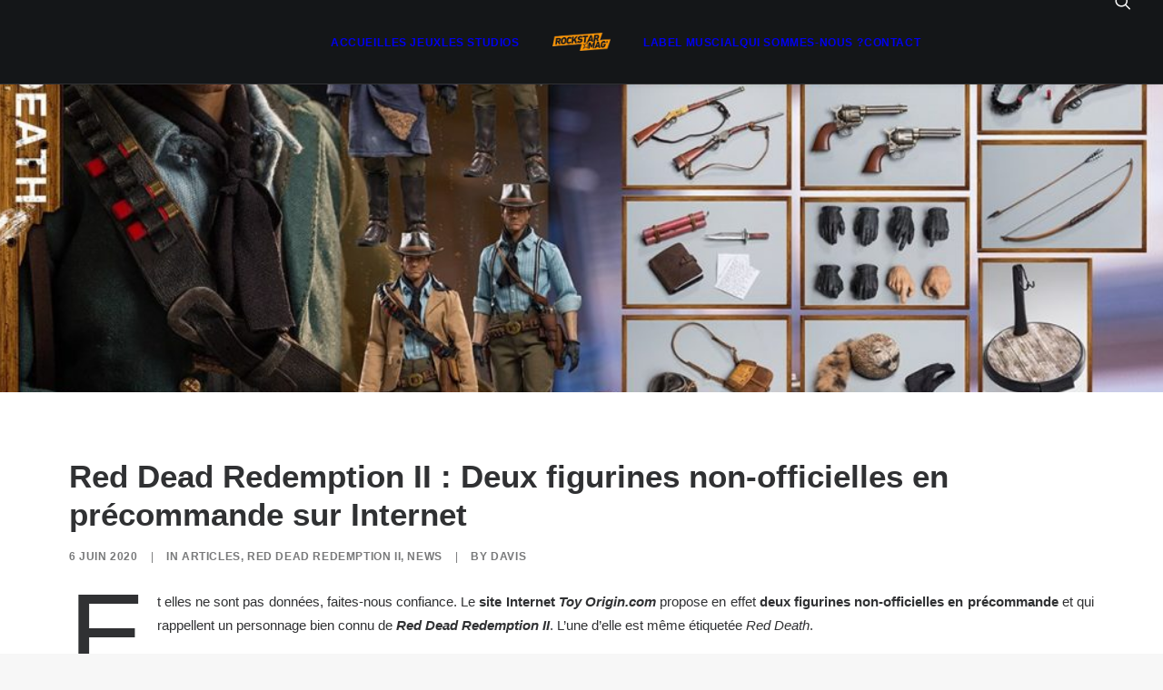

--- FILE ---
content_type: text/html; charset=UTF-8
request_url: https://www.rockstarmag.fr/red-dead-redemption-ii-deux-figurines-non-officielles-en-precommande-sur-internet/
body_size: 18576
content:
<!DOCTYPE html>
<html class="touch" lang="fr-FR" xmlns="http://www.w3.org/1999/xhtml">
<head>
<meta http-equiv="Content-Type" content="text/html; charset=UTF-8">
<meta name="viewport" content="width=device-width, initial-scale=1">
<link rel="profile" href="http://gmpg.org/xfn/11">
<link rel="pingback" href="https://www.rockstarmag.fr/xmlrpc.php">
<meta name='robots' content='index, follow, max-image-preview:large, max-snippet:-1, max-video-preview:-1' />

	<!-- This site is optimized with the Yoast SEO plugin v26.7 - https://yoast.com/wordpress/plugins/seo/ -->
	<title>Red Dead Redemption II : Deux figurines non-officielles en précommande sur Internet &#8211; Rockstar Mag&#039;</title>
	<meta name="description" content="Et elles ne sont pas données, faites-nous confiance. Le site Internet Toy Origin.com propose en effet deux figurines non-officielles en précommande et qui" />
	<link rel="canonical" href="https://www.rockstarmag.fr/red-dead-redemption-ii-deux-figurines-non-officielles-en-precommande-sur-internet/" />
	<meta property="og:locale" content="fr_FR" />
	<meta property="og:type" content="article" />
	<meta property="og:title" content="Red Dead Redemption II : Deux figurines non-officielles en précommande sur Internet &#8211; Rockstar Mag&#039;" />
	<meta property="og:description" content="Et elles ne sont pas données, faites-nous confiance. Le site Internet Toy Origin.com propose en effet deux figurines non-officielles en précommande et qui" />
	<meta property="og:url" content="https://www.rockstarmag.fr/red-dead-redemption-ii-deux-figurines-non-officielles-en-precommande-sur-internet/" />
	<meta property="og:site_name" content="Rockstar Mag&#039;" />
	<meta property="article:publisher" content="https://www.facebook.com/RockstarMagFr" />
	<meta property="article:published_time" content="2020-06-06T08:30:00+00:00" />
	<meta property="og:image" content="https://i0.wp.com/www.rockstarmag.fr/wp-content/uploads/2020/06/vts-toys-vm026-wilderness-rider-1-6-scale-figure-red-death-arthur-morgan-img26-1024x683-1.jpg?fit=1024%2C683&ssl=1" />
	<meta property="og:image:width" content="1024" />
	<meta property="og:image:height" content="683" />
	<meta property="og:image:type" content="image/jpeg" />
	<meta name="author" content="Davis" />
	<meta name="twitter:card" content="summary_large_image" />
	<meta name="twitter:creator" content="@Rockstar_Mag" />
	<meta name="twitter:site" content="@Rockstar_Mag" />
	<meta name="twitter:label1" content="Écrit par" />
	<meta name="twitter:data1" content="Davis" />
	<meta name="twitter:label2" content="Durée de lecture estimée" />
	<meta name="twitter:data2" content="4 minutes" />
	<script type="application/ld+json" class="yoast-schema-graph">{"@context":"https://schema.org","@graph":[{"@type":"Article","@id":"https://www.rockstarmag.fr/red-dead-redemption-ii-deux-figurines-non-officielles-en-precommande-sur-internet/#article","isPartOf":{"@id":"https://www.rockstarmag.fr/red-dead-redemption-ii-deux-figurines-non-officielles-en-precommande-sur-internet/"},"author":{"name":"Davis","@id":"https://www.rockstarmag.fr/#/schema/person/52f28cddca6f3e84ae04328c028c8c97"},"headline":"Red Dead Redemption II : Deux figurines non-officielles en précommande sur Internet","datePublished":"2020-06-06T08:30:00+00:00","mainEntityOfPage":{"@id":"https://www.rockstarmag.fr/red-dead-redemption-ii-deux-figurines-non-officielles-en-precommande-sur-internet/"},"wordCount":750,"commentCount":0,"publisher":{"@id":"https://www.rockstarmag.fr/#organization"},"image":{"@id":"https://www.rockstarmag.fr/red-dead-redemption-ii-deux-figurines-non-officielles-en-precommande-sur-internet/#primaryimage"},"thumbnailUrl":"https://www.rockstarmag.fr/wp-content/uploads/2020/06/vts-toys-vm026-wilderness-rider-1-6-scale-figure-red-death-arthur-morgan-img26-1024x683-1.jpg","keywords":["arthur morgan","red dead redemption 2","action figure","figurine","rdr 2","rdr2","Red Dead Redemption II"],"articleSection":["ARTICLES","Red Dead Redemption II","NEWS"],"inLanguage":"fr-FR","potentialAction":[{"@type":"CommentAction","name":"Comment","target":["https://www.rockstarmag.fr/red-dead-redemption-ii-deux-figurines-non-officielles-en-precommande-sur-internet/#respond"]}]},{"@type":"WebPage","@id":"https://www.rockstarmag.fr/red-dead-redemption-ii-deux-figurines-non-officielles-en-precommande-sur-internet/","url":"https://www.rockstarmag.fr/red-dead-redemption-ii-deux-figurines-non-officielles-en-precommande-sur-internet/","name":"Red Dead Redemption II : Deux figurines non-officielles en précommande sur Internet &#8211; Rockstar Mag&#039;","isPartOf":{"@id":"https://www.rockstarmag.fr/#website"},"primaryImageOfPage":{"@id":"https://www.rockstarmag.fr/red-dead-redemption-ii-deux-figurines-non-officielles-en-precommande-sur-internet/#primaryimage"},"image":{"@id":"https://www.rockstarmag.fr/red-dead-redemption-ii-deux-figurines-non-officielles-en-precommande-sur-internet/#primaryimage"},"thumbnailUrl":"https://www.rockstarmag.fr/wp-content/uploads/2020/06/vts-toys-vm026-wilderness-rider-1-6-scale-figure-red-death-arthur-morgan-img26-1024x683-1.jpg","datePublished":"2020-06-06T08:30:00+00:00","description":"Et elles ne sont pas données, faites-nous confiance. Le site Internet Toy Origin.com propose en effet deux figurines non-officielles en précommande et qui","breadcrumb":{"@id":"https://www.rockstarmag.fr/red-dead-redemption-ii-deux-figurines-non-officielles-en-precommande-sur-internet/#breadcrumb"},"inLanguage":"fr-FR","potentialAction":[{"@type":"ReadAction","target":["https://www.rockstarmag.fr/red-dead-redemption-ii-deux-figurines-non-officielles-en-precommande-sur-internet/"]}]},{"@type":"ImageObject","inLanguage":"fr-FR","@id":"https://www.rockstarmag.fr/red-dead-redemption-ii-deux-figurines-non-officielles-en-precommande-sur-internet/#primaryimage","url":"https://www.rockstarmag.fr/wp-content/uploads/2020/06/vts-toys-vm026-wilderness-rider-1-6-scale-figure-red-death-arthur-morgan-img26-1024x683-1.jpg","contentUrl":"https://www.rockstarmag.fr/wp-content/uploads/2020/06/vts-toys-vm026-wilderness-rider-1-6-scale-figure-red-death-arthur-morgan-img26-1024x683-1.jpg","width":1024,"height":683,"caption":"Set d’accessoires et figurine non-officielle Red Dead Redemption II"},{"@type":"BreadcrumbList","@id":"https://www.rockstarmag.fr/red-dead-redemption-ii-deux-figurines-non-officielles-en-precommande-sur-internet/#breadcrumb","itemListElement":[{"@type":"ListItem","position":1,"name":"Accueil","item":"https://www.rockstarmag.fr/"},{"@type":"ListItem","position":2,"name":"Red Dead Redemption II : Deux figurines non-officielles en précommande sur Internet"}]},{"@type":"WebSite","@id":"https://www.rockstarmag.fr/#website","url":"https://www.rockstarmag.fr/","name":"Rockstar Mag'","description":"Le premier média francophone sur l&#039;actualité Rockstar Games","publisher":{"@id":"https://www.rockstarmag.fr/#organization"},"potentialAction":[{"@type":"SearchAction","target":{"@type":"EntryPoint","urlTemplate":"https://www.rockstarmag.fr/?s={search_term_string}"},"query-input":{"@type":"PropertyValueSpecification","valueRequired":true,"valueName":"search_term_string"}}],"inLanguage":"fr-FR"},{"@type":"Organization","@id":"https://www.rockstarmag.fr/#organization","name":"Rockstar Mag'","url":"https://www.rockstarmag.fr/","logo":{"@type":"ImageObject","inLanguage":"fr-FR","@id":"https://www.rockstarmag.fr/#/schema/logo/image/","url":"https://i0.wp.com/www.rockstarmag.fr/wp-content/uploads/2025/01/logo-rockstar-mag-2025-full-black.webp?fit=400%2C400&ssl=1","contentUrl":"https://i0.wp.com/www.rockstarmag.fr/wp-content/uploads/2025/01/logo-rockstar-mag-2025-full-black.webp?fit=400%2C400&ssl=1","width":400,"height":400,"caption":"Rockstar Mag'"},"image":{"@id":"https://www.rockstarmag.fr/#/schema/logo/image/"},"sameAs":["https://www.facebook.com/RockstarMagFr","https://x.com/Rockstar_Mag","https://discord.com/invite/qChhq6BmbB","https://www.youtube.com/@RockstarmagFr","https://www.threads.net/@rmagfr","https://bsky.app/profile/rockstarmag.bsky.social","https://www.instagram.com/rmagfr/?igsh=cmE5czY4ZXp2aGg0"]},{"@type":"Person","@id":"https://www.rockstarmag.fr/#/schema/person/52f28cddca6f3e84ae04328c028c8c97","name":"Davis","image":{"@type":"ImageObject","inLanguage":"fr-FR","@id":"https://www.rockstarmag.fr/#/schema/person/image/","url":"https://secure.gravatar.com/avatar/3c3af396ff2a1f80fa07f5d57c45480248097d6d3a3e36bc115a9e02f68bd01e?s=96&d=mm&r=g","contentUrl":"https://secure.gravatar.com/avatar/3c3af396ff2a1f80fa07f5d57c45480248097d6d3a3e36bc115a9e02f68bd01e?s=96&d=mm&r=g","caption":"Davis"},"url":"https://www.rockstarmag.fr/author/davis/"}]}</script>
	<!-- / Yoast SEO plugin. -->


<link rel='dns-prefetch' href='//www.rockstarmag.fr' />
<link rel='dns-prefetch' href='//stats.wp.com' />
<link rel="alternate" type="application/rss+xml" title="Rockstar Mag&#039; &raquo; Flux" href="https://www.rockstarmag.fr/feed/" />
<link rel="alternate" type="application/rss+xml" title="Rockstar Mag&#039; &raquo; Flux des commentaires" href="https://www.rockstarmag.fr/comments/feed/" />
<link rel="alternate" type="application/rss+xml" title="Rockstar Mag&#039; &raquo; Red Dead Redemption II : Deux figurines non-officielles en précommande sur Internet Flux des commentaires" href="https://www.rockstarmag.fr/red-dead-redemption-ii-deux-figurines-non-officielles-en-precommande-sur-internet/feed/" />
<link rel="alternate" title="oEmbed (JSON)" type="application/json+oembed" href="https://www.rockstarmag.fr/wp-json/oembed/1.0/embed?url=https%3A%2F%2Fwww.rockstarmag.fr%2Fred-dead-redemption-ii-deux-figurines-non-officielles-en-precommande-sur-internet%2F" />
<link rel="alternate" title="oEmbed (XML)" type="text/xml+oembed" href="https://www.rockstarmag.fr/wp-json/oembed/1.0/embed?url=https%3A%2F%2Fwww.rockstarmag.fr%2Fred-dead-redemption-ii-deux-figurines-non-officielles-en-precommande-sur-internet%2F&#038;format=xml" />
<style id='wp-img-auto-sizes-contain-inline-css' type='text/css'>
img:is([sizes=auto i],[sizes^="auto," i]){contain-intrinsic-size:3000px 1500px}
/*# sourceURL=wp-img-auto-sizes-contain-inline-css */
</style>
<style id='wp-block-library-inline-css' type='text/css'>
:root{--wp-block-synced-color:#7a00df;--wp-block-synced-color--rgb:122,0,223;--wp-bound-block-color:var(--wp-block-synced-color);--wp-editor-canvas-background:#ddd;--wp-admin-theme-color:#007cba;--wp-admin-theme-color--rgb:0,124,186;--wp-admin-theme-color-darker-10:#006ba1;--wp-admin-theme-color-darker-10--rgb:0,107,160.5;--wp-admin-theme-color-darker-20:#005a87;--wp-admin-theme-color-darker-20--rgb:0,90,135;--wp-admin-border-width-focus:2px}@media (min-resolution:192dpi){:root{--wp-admin-border-width-focus:1.5px}}.wp-element-button{cursor:pointer}:root .has-very-light-gray-background-color{background-color:#eee}:root .has-very-dark-gray-background-color{background-color:#313131}:root .has-very-light-gray-color{color:#eee}:root .has-very-dark-gray-color{color:#313131}:root .has-vivid-green-cyan-to-vivid-cyan-blue-gradient-background{background:linear-gradient(135deg,#00d084,#0693e3)}:root .has-purple-crush-gradient-background{background:linear-gradient(135deg,#34e2e4,#4721fb 50%,#ab1dfe)}:root .has-hazy-dawn-gradient-background{background:linear-gradient(135deg,#faaca8,#dad0ec)}:root .has-subdued-olive-gradient-background{background:linear-gradient(135deg,#fafae1,#67a671)}:root .has-atomic-cream-gradient-background{background:linear-gradient(135deg,#fdd79a,#004a59)}:root .has-nightshade-gradient-background{background:linear-gradient(135deg,#330968,#31cdcf)}:root .has-midnight-gradient-background{background:linear-gradient(135deg,#020381,#2874fc)}:root{--wp--preset--font-size--normal:16px;--wp--preset--font-size--huge:42px}.has-regular-font-size{font-size:1em}.has-larger-font-size{font-size:2.625em}.has-normal-font-size{font-size:var(--wp--preset--font-size--normal)}.has-huge-font-size{font-size:var(--wp--preset--font-size--huge)}.has-text-align-center{text-align:center}.has-text-align-left{text-align:left}.has-text-align-right{text-align:right}.has-fit-text{white-space:nowrap!important}#end-resizable-editor-section{display:none}.aligncenter{clear:both}.items-justified-left{justify-content:flex-start}.items-justified-center{justify-content:center}.items-justified-right{justify-content:flex-end}.items-justified-space-between{justify-content:space-between}.screen-reader-text{border:0;clip-path:inset(50%);height:1px;margin:-1px;overflow:hidden;padding:0;position:absolute;width:1px;word-wrap:normal!important}.screen-reader-text:focus{background-color:#ddd;clip-path:none;color:#444;display:block;font-size:1em;height:auto;left:5px;line-height:normal;padding:15px 23px 14px;text-decoration:none;top:5px;width:auto;z-index:100000}html :where(.has-border-color){border-style:solid}html :where([style*=border-top-color]){border-top-style:solid}html :where([style*=border-right-color]){border-right-style:solid}html :where([style*=border-bottom-color]){border-bottom-style:solid}html :where([style*=border-left-color]){border-left-style:solid}html :where([style*=border-width]){border-style:solid}html :where([style*=border-top-width]){border-top-style:solid}html :where([style*=border-right-width]){border-right-style:solid}html :where([style*=border-bottom-width]){border-bottom-style:solid}html :where([style*=border-left-width]){border-left-style:solid}html :where(img[class*=wp-image-]){height:auto;max-width:100%}:where(figure){margin:0 0 1em}html :where(.is-position-sticky){--wp-admin--admin-bar--position-offset:var(--wp-admin--admin-bar--height,0px)}@media screen and (max-width:600px){html :where(.is-position-sticky){--wp-admin--admin-bar--position-offset:0px}}

/*# sourceURL=wp-block-library-inline-css */
</style><style id='wp-block-gallery-inline-css' type='text/css'>
.blocks-gallery-grid:not(.has-nested-images),.wp-block-gallery:not(.has-nested-images){display:flex;flex-wrap:wrap;list-style-type:none;margin:0;padding:0}.blocks-gallery-grid:not(.has-nested-images) .blocks-gallery-image,.blocks-gallery-grid:not(.has-nested-images) .blocks-gallery-item,.wp-block-gallery:not(.has-nested-images) .blocks-gallery-image,.wp-block-gallery:not(.has-nested-images) .blocks-gallery-item{display:flex;flex-direction:column;flex-grow:1;justify-content:center;margin:0 1em 1em 0;position:relative;width:calc(50% - 1em)}.blocks-gallery-grid:not(.has-nested-images) .blocks-gallery-image:nth-of-type(2n),.blocks-gallery-grid:not(.has-nested-images) .blocks-gallery-item:nth-of-type(2n),.wp-block-gallery:not(.has-nested-images) .blocks-gallery-image:nth-of-type(2n),.wp-block-gallery:not(.has-nested-images) .blocks-gallery-item:nth-of-type(2n){margin-right:0}.blocks-gallery-grid:not(.has-nested-images) .blocks-gallery-image figure,.blocks-gallery-grid:not(.has-nested-images) .blocks-gallery-item figure,.wp-block-gallery:not(.has-nested-images) .blocks-gallery-image figure,.wp-block-gallery:not(.has-nested-images) .blocks-gallery-item figure{align-items:flex-end;display:flex;height:100%;justify-content:flex-start;margin:0}.blocks-gallery-grid:not(.has-nested-images) .blocks-gallery-image img,.blocks-gallery-grid:not(.has-nested-images) .blocks-gallery-item img,.wp-block-gallery:not(.has-nested-images) .blocks-gallery-image img,.wp-block-gallery:not(.has-nested-images) .blocks-gallery-item img{display:block;height:auto;max-width:100%;width:auto}.blocks-gallery-grid:not(.has-nested-images) .blocks-gallery-image figcaption,.blocks-gallery-grid:not(.has-nested-images) .blocks-gallery-item figcaption,.wp-block-gallery:not(.has-nested-images) .blocks-gallery-image figcaption,.wp-block-gallery:not(.has-nested-images) .blocks-gallery-item figcaption{background:linear-gradient(0deg,#000000b3,#0000004d 70%,#0000);bottom:0;box-sizing:border-box;color:#fff;font-size:.8em;margin:0;max-height:100%;overflow:auto;padding:3em .77em .7em;position:absolute;text-align:center;width:100%;z-index:2}.blocks-gallery-grid:not(.has-nested-images) .blocks-gallery-image figcaption img,.blocks-gallery-grid:not(.has-nested-images) .blocks-gallery-item figcaption img,.wp-block-gallery:not(.has-nested-images) .blocks-gallery-image figcaption img,.wp-block-gallery:not(.has-nested-images) .blocks-gallery-item figcaption img{display:inline}.blocks-gallery-grid:not(.has-nested-images) figcaption,.wp-block-gallery:not(.has-nested-images) figcaption{flex-grow:1}.blocks-gallery-grid:not(.has-nested-images).is-cropped .blocks-gallery-image a,.blocks-gallery-grid:not(.has-nested-images).is-cropped .blocks-gallery-image img,.blocks-gallery-grid:not(.has-nested-images).is-cropped .blocks-gallery-item a,.blocks-gallery-grid:not(.has-nested-images).is-cropped .blocks-gallery-item img,.wp-block-gallery:not(.has-nested-images).is-cropped .blocks-gallery-image a,.wp-block-gallery:not(.has-nested-images).is-cropped .blocks-gallery-image img,.wp-block-gallery:not(.has-nested-images).is-cropped .blocks-gallery-item a,.wp-block-gallery:not(.has-nested-images).is-cropped .blocks-gallery-item img{flex:1;height:100%;object-fit:cover;width:100%}.blocks-gallery-grid:not(.has-nested-images).columns-1 .blocks-gallery-image,.blocks-gallery-grid:not(.has-nested-images).columns-1 .blocks-gallery-item,.wp-block-gallery:not(.has-nested-images).columns-1 .blocks-gallery-image,.wp-block-gallery:not(.has-nested-images).columns-1 .blocks-gallery-item{margin-right:0;width:100%}@media (min-width:600px){.blocks-gallery-grid:not(.has-nested-images).columns-3 .blocks-gallery-image,.blocks-gallery-grid:not(.has-nested-images).columns-3 .blocks-gallery-item,.wp-block-gallery:not(.has-nested-images).columns-3 .blocks-gallery-image,.wp-block-gallery:not(.has-nested-images).columns-3 .blocks-gallery-item{margin-right:1em;width:calc(33.33333% - .66667em)}.blocks-gallery-grid:not(.has-nested-images).columns-4 .blocks-gallery-image,.blocks-gallery-grid:not(.has-nested-images).columns-4 .blocks-gallery-item,.wp-block-gallery:not(.has-nested-images).columns-4 .blocks-gallery-image,.wp-block-gallery:not(.has-nested-images).columns-4 .blocks-gallery-item{margin-right:1em;width:calc(25% - .75em)}.blocks-gallery-grid:not(.has-nested-images).columns-5 .blocks-gallery-image,.blocks-gallery-grid:not(.has-nested-images).columns-5 .blocks-gallery-item,.wp-block-gallery:not(.has-nested-images).columns-5 .blocks-gallery-image,.wp-block-gallery:not(.has-nested-images).columns-5 .blocks-gallery-item{margin-right:1em;width:calc(20% - .8em)}.blocks-gallery-grid:not(.has-nested-images).columns-6 .blocks-gallery-image,.blocks-gallery-grid:not(.has-nested-images).columns-6 .blocks-gallery-item,.wp-block-gallery:not(.has-nested-images).columns-6 .blocks-gallery-image,.wp-block-gallery:not(.has-nested-images).columns-6 .blocks-gallery-item{margin-right:1em;width:calc(16.66667% - .83333em)}.blocks-gallery-grid:not(.has-nested-images).columns-7 .blocks-gallery-image,.blocks-gallery-grid:not(.has-nested-images).columns-7 .blocks-gallery-item,.wp-block-gallery:not(.has-nested-images).columns-7 .blocks-gallery-image,.wp-block-gallery:not(.has-nested-images).columns-7 .blocks-gallery-item{margin-right:1em;width:calc(14.28571% - .85714em)}.blocks-gallery-grid:not(.has-nested-images).columns-8 .blocks-gallery-image,.blocks-gallery-grid:not(.has-nested-images).columns-8 .blocks-gallery-item,.wp-block-gallery:not(.has-nested-images).columns-8 .blocks-gallery-image,.wp-block-gallery:not(.has-nested-images).columns-8 .blocks-gallery-item{margin-right:1em;width:calc(12.5% - .875em)}.blocks-gallery-grid:not(.has-nested-images).columns-1 .blocks-gallery-image:nth-of-type(1n),.blocks-gallery-grid:not(.has-nested-images).columns-1 .blocks-gallery-item:nth-of-type(1n),.blocks-gallery-grid:not(.has-nested-images).columns-2 .blocks-gallery-image:nth-of-type(2n),.blocks-gallery-grid:not(.has-nested-images).columns-2 .blocks-gallery-item:nth-of-type(2n),.blocks-gallery-grid:not(.has-nested-images).columns-3 .blocks-gallery-image:nth-of-type(3n),.blocks-gallery-grid:not(.has-nested-images).columns-3 .blocks-gallery-item:nth-of-type(3n),.blocks-gallery-grid:not(.has-nested-images).columns-4 .blocks-gallery-image:nth-of-type(4n),.blocks-gallery-grid:not(.has-nested-images).columns-4 .blocks-gallery-item:nth-of-type(4n),.blocks-gallery-grid:not(.has-nested-images).columns-5 .blocks-gallery-image:nth-of-type(5n),.blocks-gallery-grid:not(.has-nested-images).columns-5 .blocks-gallery-item:nth-of-type(5n),.blocks-gallery-grid:not(.has-nested-images).columns-6 .blocks-gallery-image:nth-of-type(6n),.blocks-gallery-grid:not(.has-nested-images).columns-6 .blocks-gallery-item:nth-of-type(6n),.blocks-gallery-grid:not(.has-nested-images).columns-7 .blocks-gallery-image:nth-of-type(7n),.blocks-gallery-grid:not(.has-nested-images).columns-7 .blocks-gallery-item:nth-of-type(7n),.blocks-gallery-grid:not(.has-nested-images).columns-8 .blocks-gallery-image:nth-of-type(8n),.blocks-gallery-grid:not(.has-nested-images).columns-8 .blocks-gallery-item:nth-of-type(8n),.wp-block-gallery:not(.has-nested-images).columns-1 .blocks-gallery-image:nth-of-type(1n),.wp-block-gallery:not(.has-nested-images).columns-1 .blocks-gallery-item:nth-of-type(1n),.wp-block-gallery:not(.has-nested-images).columns-2 .blocks-gallery-image:nth-of-type(2n),.wp-block-gallery:not(.has-nested-images).columns-2 .blocks-gallery-item:nth-of-type(2n),.wp-block-gallery:not(.has-nested-images).columns-3 .blocks-gallery-image:nth-of-type(3n),.wp-block-gallery:not(.has-nested-images).columns-3 .blocks-gallery-item:nth-of-type(3n),.wp-block-gallery:not(.has-nested-images).columns-4 .blocks-gallery-image:nth-of-type(4n),.wp-block-gallery:not(.has-nested-images).columns-4 .blocks-gallery-item:nth-of-type(4n),.wp-block-gallery:not(.has-nested-images).columns-5 .blocks-gallery-image:nth-of-type(5n),.wp-block-gallery:not(.has-nested-images).columns-5 .blocks-gallery-item:nth-of-type(5n),.wp-block-gallery:not(.has-nested-images).columns-6 .blocks-gallery-image:nth-of-type(6n),.wp-block-gallery:not(.has-nested-images).columns-6 .blocks-gallery-item:nth-of-type(6n),.wp-block-gallery:not(.has-nested-images).columns-7 .blocks-gallery-image:nth-of-type(7n),.wp-block-gallery:not(.has-nested-images).columns-7 .blocks-gallery-item:nth-of-type(7n),.wp-block-gallery:not(.has-nested-images).columns-8 .blocks-gallery-image:nth-of-type(8n),.wp-block-gallery:not(.has-nested-images).columns-8 .blocks-gallery-item:nth-of-type(8n){margin-right:0}}.blocks-gallery-grid:not(.has-nested-images) .blocks-gallery-image:last-child,.blocks-gallery-grid:not(.has-nested-images) .blocks-gallery-item:last-child,.wp-block-gallery:not(.has-nested-images) .blocks-gallery-image:last-child,.wp-block-gallery:not(.has-nested-images) .blocks-gallery-item:last-child{margin-right:0}.blocks-gallery-grid:not(.has-nested-images).alignleft,.blocks-gallery-grid:not(.has-nested-images).alignright,.wp-block-gallery:not(.has-nested-images).alignleft,.wp-block-gallery:not(.has-nested-images).alignright{max-width:420px;width:100%}.blocks-gallery-grid:not(.has-nested-images).aligncenter .blocks-gallery-item figure,.wp-block-gallery:not(.has-nested-images).aligncenter .blocks-gallery-item figure{justify-content:center}.wp-block-gallery:not(.is-cropped) .blocks-gallery-item{align-self:flex-start}figure.wp-block-gallery.has-nested-images{align-items:normal}.wp-block-gallery.has-nested-images figure.wp-block-image:not(#individual-image){margin:0;width:calc(50% - var(--wp--style--unstable-gallery-gap, 16px)/2)}.wp-block-gallery.has-nested-images figure.wp-block-image{box-sizing:border-box;display:flex;flex-direction:column;flex-grow:1;justify-content:center;max-width:100%;position:relative}.wp-block-gallery.has-nested-images figure.wp-block-image>a,.wp-block-gallery.has-nested-images figure.wp-block-image>div{flex-direction:column;flex-grow:1;margin:0}.wp-block-gallery.has-nested-images figure.wp-block-image img{display:block;height:auto;max-width:100%!important;width:auto}.wp-block-gallery.has-nested-images figure.wp-block-image figcaption,.wp-block-gallery.has-nested-images figure.wp-block-image:has(figcaption):before{bottom:0;left:0;max-height:100%;position:absolute;right:0}.wp-block-gallery.has-nested-images figure.wp-block-image:has(figcaption):before{backdrop-filter:blur(3px);content:"";height:100%;-webkit-mask-image:linear-gradient(0deg,#000 20%,#0000);mask-image:linear-gradient(0deg,#000 20%,#0000);max-height:40%;pointer-events:none}.wp-block-gallery.has-nested-images figure.wp-block-image figcaption{box-sizing:border-box;color:#fff;font-size:13px;margin:0;overflow:auto;padding:1em;text-align:center;text-shadow:0 0 1.5px #000}.wp-block-gallery.has-nested-images figure.wp-block-image figcaption::-webkit-scrollbar{height:12px;width:12px}.wp-block-gallery.has-nested-images figure.wp-block-image figcaption::-webkit-scrollbar-track{background-color:initial}.wp-block-gallery.has-nested-images figure.wp-block-image figcaption::-webkit-scrollbar-thumb{background-clip:padding-box;background-color:initial;border:3px solid #0000;border-radius:8px}.wp-block-gallery.has-nested-images figure.wp-block-image figcaption:focus-within::-webkit-scrollbar-thumb,.wp-block-gallery.has-nested-images figure.wp-block-image figcaption:focus::-webkit-scrollbar-thumb,.wp-block-gallery.has-nested-images figure.wp-block-image figcaption:hover::-webkit-scrollbar-thumb{background-color:#fffc}.wp-block-gallery.has-nested-images figure.wp-block-image figcaption{scrollbar-color:#0000 #0000;scrollbar-gutter:stable both-edges;scrollbar-width:thin}.wp-block-gallery.has-nested-images figure.wp-block-image figcaption:focus,.wp-block-gallery.has-nested-images figure.wp-block-image figcaption:focus-within,.wp-block-gallery.has-nested-images figure.wp-block-image figcaption:hover{scrollbar-color:#fffc #0000}.wp-block-gallery.has-nested-images figure.wp-block-image figcaption{will-change:transform}@media (hover:none){.wp-block-gallery.has-nested-images figure.wp-block-image figcaption{scrollbar-color:#fffc #0000}}.wp-block-gallery.has-nested-images figure.wp-block-image figcaption{background:linear-gradient(0deg,#0006,#0000)}.wp-block-gallery.has-nested-images figure.wp-block-image figcaption img{display:inline}.wp-block-gallery.has-nested-images figure.wp-block-image figcaption a{color:inherit}.wp-block-gallery.has-nested-images figure.wp-block-image.has-custom-border img{box-sizing:border-box}.wp-block-gallery.has-nested-images figure.wp-block-image.has-custom-border>a,.wp-block-gallery.has-nested-images figure.wp-block-image.has-custom-border>div,.wp-block-gallery.has-nested-images figure.wp-block-image.is-style-rounded>a,.wp-block-gallery.has-nested-images figure.wp-block-image.is-style-rounded>div{flex:1 1 auto}.wp-block-gallery.has-nested-images figure.wp-block-image.has-custom-border figcaption,.wp-block-gallery.has-nested-images figure.wp-block-image.is-style-rounded figcaption{background:none;color:inherit;flex:initial;margin:0;padding:10px 10px 9px;position:relative;text-shadow:none}.wp-block-gallery.has-nested-images figure.wp-block-image.has-custom-border:before,.wp-block-gallery.has-nested-images figure.wp-block-image.is-style-rounded:before{content:none}.wp-block-gallery.has-nested-images figcaption{flex-basis:100%;flex-grow:1;text-align:center}.wp-block-gallery.has-nested-images:not(.is-cropped) figure.wp-block-image:not(#individual-image){margin-bottom:auto;margin-top:0}.wp-block-gallery.has-nested-images.is-cropped figure.wp-block-image:not(#individual-image){align-self:inherit}.wp-block-gallery.has-nested-images.is-cropped figure.wp-block-image:not(#individual-image)>a,.wp-block-gallery.has-nested-images.is-cropped figure.wp-block-image:not(#individual-image)>div:not(.components-drop-zone){display:flex}.wp-block-gallery.has-nested-images.is-cropped figure.wp-block-image:not(#individual-image) a,.wp-block-gallery.has-nested-images.is-cropped figure.wp-block-image:not(#individual-image) img{flex:1 0 0%;height:100%;object-fit:cover;width:100%}.wp-block-gallery.has-nested-images.columns-1 figure.wp-block-image:not(#individual-image){width:100%}@media (min-width:600px){.wp-block-gallery.has-nested-images.columns-3 figure.wp-block-image:not(#individual-image){width:calc(33.33333% - var(--wp--style--unstable-gallery-gap, 16px)*.66667)}.wp-block-gallery.has-nested-images.columns-4 figure.wp-block-image:not(#individual-image){width:calc(25% - var(--wp--style--unstable-gallery-gap, 16px)*.75)}.wp-block-gallery.has-nested-images.columns-5 figure.wp-block-image:not(#individual-image){width:calc(20% - var(--wp--style--unstable-gallery-gap, 16px)*.8)}.wp-block-gallery.has-nested-images.columns-6 figure.wp-block-image:not(#individual-image){width:calc(16.66667% - var(--wp--style--unstable-gallery-gap, 16px)*.83333)}.wp-block-gallery.has-nested-images.columns-7 figure.wp-block-image:not(#individual-image){width:calc(14.28571% - var(--wp--style--unstable-gallery-gap, 16px)*.85714)}.wp-block-gallery.has-nested-images.columns-8 figure.wp-block-image:not(#individual-image){width:calc(12.5% - var(--wp--style--unstable-gallery-gap, 16px)*.875)}.wp-block-gallery.has-nested-images.columns-default figure.wp-block-image:not(#individual-image){width:calc(33.33% - var(--wp--style--unstable-gallery-gap, 16px)*.66667)}.wp-block-gallery.has-nested-images.columns-default figure.wp-block-image:not(#individual-image):first-child:nth-last-child(2),.wp-block-gallery.has-nested-images.columns-default figure.wp-block-image:not(#individual-image):first-child:nth-last-child(2)~figure.wp-block-image:not(#individual-image){width:calc(50% - var(--wp--style--unstable-gallery-gap, 16px)*.5)}.wp-block-gallery.has-nested-images.columns-default figure.wp-block-image:not(#individual-image):first-child:last-child{width:100%}}.wp-block-gallery.has-nested-images.alignleft,.wp-block-gallery.has-nested-images.alignright{max-width:420px;width:100%}.wp-block-gallery.has-nested-images.aligncenter{justify-content:center}
/*# sourceURL=https://www.rockstarmag.fr/wp-includes/blocks/gallery/style.min.css */
</style>
<style id='wp-block-heading-inline-css' type='text/css'>
h1:where(.wp-block-heading).has-background,h2:where(.wp-block-heading).has-background,h3:where(.wp-block-heading).has-background,h4:where(.wp-block-heading).has-background,h5:where(.wp-block-heading).has-background,h6:where(.wp-block-heading).has-background{padding:1.25em 2.375em}h1.has-text-align-left[style*=writing-mode]:where([style*=vertical-lr]),h1.has-text-align-right[style*=writing-mode]:where([style*=vertical-rl]),h2.has-text-align-left[style*=writing-mode]:where([style*=vertical-lr]),h2.has-text-align-right[style*=writing-mode]:where([style*=vertical-rl]),h3.has-text-align-left[style*=writing-mode]:where([style*=vertical-lr]),h3.has-text-align-right[style*=writing-mode]:where([style*=vertical-rl]),h4.has-text-align-left[style*=writing-mode]:where([style*=vertical-lr]),h4.has-text-align-right[style*=writing-mode]:where([style*=vertical-rl]),h5.has-text-align-left[style*=writing-mode]:where([style*=vertical-lr]),h5.has-text-align-right[style*=writing-mode]:where([style*=vertical-rl]),h6.has-text-align-left[style*=writing-mode]:where([style*=vertical-lr]),h6.has-text-align-right[style*=writing-mode]:where([style*=vertical-rl]){rotate:180deg}
/*# sourceURL=https://www.rockstarmag.fr/wp-includes/blocks/heading/style.min.css */
</style>
<style id='wp-block-image-inline-css' type='text/css'>
.wp-block-image>a,.wp-block-image>figure>a{display:inline-block}.wp-block-image img{box-sizing:border-box;height:auto;max-width:100%;vertical-align:bottom}@media not (prefers-reduced-motion){.wp-block-image img.hide{visibility:hidden}.wp-block-image img.show{animation:show-content-image .4s}}.wp-block-image[style*=border-radius] img,.wp-block-image[style*=border-radius]>a{border-radius:inherit}.wp-block-image.has-custom-border img{box-sizing:border-box}.wp-block-image.aligncenter{text-align:center}.wp-block-image.alignfull>a,.wp-block-image.alignwide>a{width:100%}.wp-block-image.alignfull img,.wp-block-image.alignwide img{height:auto;width:100%}.wp-block-image .aligncenter,.wp-block-image .alignleft,.wp-block-image .alignright,.wp-block-image.aligncenter,.wp-block-image.alignleft,.wp-block-image.alignright{display:table}.wp-block-image .aligncenter>figcaption,.wp-block-image .alignleft>figcaption,.wp-block-image .alignright>figcaption,.wp-block-image.aligncenter>figcaption,.wp-block-image.alignleft>figcaption,.wp-block-image.alignright>figcaption{caption-side:bottom;display:table-caption}.wp-block-image .alignleft{float:left;margin:.5em 1em .5em 0}.wp-block-image .alignright{float:right;margin:.5em 0 .5em 1em}.wp-block-image .aligncenter{margin-left:auto;margin-right:auto}.wp-block-image :where(figcaption){margin-bottom:1em;margin-top:.5em}.wp-block-image.is-style-circle-mask img{border-radius:9999px}@supports ((-webkit-mask-image:none) or (mask-image:none)) or (-webkit-mask-image:none){.wp-block-image.is-style-circle-mask img{border-radius:0;-webkit-mask-image:url('data:image/svg+xml;utf8,<svg viewBox="0 0 100 100" xmlns="http://www.w3.org/2000/svg"><circle cx="50" cy="50" r="50"/></svg>');mask-image:url('data:image/svg+xml;utf8,<svg viewBox="0 0 100 100" xmlns="http://www.w3.org/2000/svg"><circle cx="50" cy="50" r="50"/></svg>');mask-mode:alpha;-webkit-mask-position:center;mask-position:center;-webkit-mask-repeat:no-repeat;mask-repeat:no-repeat;-webkit-mask-size:contain;mask-size:contain}}:root :where(.wp-block-image.is-style-rounded img,.wp-block-image .is-style-rounded img){border-radius:9999px}.wp-block-image figure{margin:0}.wp-lightbox-container{display:flex;flex-direction:column;position:relative}.wp-lightbox-container img{cursor:zoom-in}.wp-lightbox-container img:hover+button{opacity:1}.wp-lightbox-container button{align-items:center;backdrop-filter:blur(16px) saturate(180%);background-color:#5a5a5a40;border:none;border-radius:4px;cursor:zoom-in;display:flex;height:20px;justify-content:center;opacity:0;padding:0;position:absolute;right:16px;text-align:center;top:16px;width:20px;z-index:100}@media not (prefers-reduced-motion){.wp-lightbox-container button{transition:opacity .2s ease}}.wp-lightbox-container button:focus-visible{outline:3px auto #5a5a5a40;outline:3px auto -webkit-focus-ring-color;outline-offset:3px}.wp-lightbox-container button:hover{cursor:pointer;opacity:1}.wp-lightbox-container button:focus{opacity:1}.wp-lightbox-container button:focus,.wp-lightbox-container button:hover,.wp-lightbox-container button:not(:hover):not(:active):not(.has-background){background-color:#5a5a5a40;border:none}.wp-lightbox-overlay{box-sizing:border-box;cursor:zoom-out;height:100vh;left:0;overflow:hidden;position:fixed;top:0;visibility:hidden;width:100%;z-index:100000}.wp-lightbox-overlay .close-button{align-items:center;cursor:pointer;display:flex;justify-content:center;min-height:40px;min-width:40px;padding:0;position:absolute;right:calc(env(safe-area-inset-right) + 16px);top:calc(env(safe-area-inset-top) + 16px);z-index:5000000}.wp-lightbox-overlay .close-button:focus,.wp-lightbox-overlay .close-button:hover,.wp-lightbox-overlay .close-button:not(:hover):not(:active):not(.has-background){background:none;border:none}.wp-lightbox-overlay .lightbox-image-container{height:var(--wp--lightbox-container-height);left:50%;overflow:hidden;position:absolute;top:50%;transform:translate(-50%,-50%);transform-origin:top left;width:var(--wp--lightbox-container-width);z-index:9999999999}.wp-lightbox-overlay .wp-block-image{align-items:center;box-sizing:border-box;display:flex;height:100%;justify-content:center;margin:0;position:relative;transform-origin:0 0;width:100%;z-index:3000000}.wp-lightbox-overlay .wp-block-image img{height:var(--wp--lightbox-image-height);min-height:var(--wp--lightbox-image-height);min-width:var(--wp--lightbox-image-width);width:var(--wp--lightbox-image-width)}.wp-lightbox-overlay .wp-block-image figcaption{display:none}.wp-lightbox-overlay button{background:none;border:none}.wp-lightbox-overlay .scrim{background-color:#fff;height:100%;opacity:.9;position:absolute;width:100%;z-index:2000000}.wp-lightbox-overlay.active{visibility:visible}@media not (prefers-reduced-motion){.wp-lightbox-overlay.active{animation:turn-on-visibility .25s both}.wp-lightbox-overlay.active img{animation:turn-on-visibility .35s both}.wp-lightbox-overlay.show-closing-animation:not(.active){animation:turn-off-visibility .35s both}.wp-lightbox-overlay.show-closing-animation:not(.active) img{animation:turn-off-visibility .25s both}.wp-lightbox-overlay.zoom.active{animation:none;opacity:1;visibility:visible}.wp-lightbox-overlay.zoom.active .lightbox-image-container{animation:lightbox-zoom-in .4s}.wp-lightbox-overlay.zoom.active .lightbox-image-container img{animation:none}.wp-lightbox-overlay.zoom.active .scrim{animation:turn-on-visibility .4s forwards}.wp-lightbox-overlay.zoom.show-closing-animation:not(.active){animation:none}.wp-lightbox-overlay.zoom.show-closing-animation:not(.active) .lightbox-image-container{animation:lightbox-zoom-out .4s}.wp-lightbox-overlay.zoom.show-closing-animation:not(.active) .lightbox-image-container img{animation:none}.wp-lightbox-overlay.zoom.show-closing-animation:not(.active) .scrim{animation:turn-off-visibility .4s forwards}}@keyframes show-content-image{0%{visibility:hidden}99%{visibility:hidden}to{visibility:visible}}@keyframes turn-on-visibility{0%{opacity:0}to{opacity:1}}@keyframes turn-off-visibility{0%{opacity:1;visibility:visible}99%{opacity:0;visibility:visible}to{opacity:0;visibility:hidden}}@keyframes lightbox-zoom-in{0%{transform:translate(calc((-100vw + var(--wp--lightbox-scrollbar-width))/2 + var(--wp--lightbox-initial-left-position)),calc(-50vh + var(--wp--lightbox-initial-top-position))) scale(var(--wp--lightbox-scale))}to{transform:translate(-50%,-50%) scale(1)}}@keyframes lightbox-zoom-out{0%{transform:translate(-50%,-50%) scale(1);visibility:visible}99%{visibility:visible}to{transform:translate(calc((-100vw + var(--wp--lightbox-scrollbar-width))/2 + var(--wp--lightbox-initial-left-position)),calc(-50vh + var(--wp--lightbox-initial-top-position))) scale(var(--wp--lightbox-scale));visibility:hidden}}
/*# sourceURL=https://www.rockstarmag.fr/wp-includes/blocks/image/style.min.css */
</style>
<style id='wp-block-paragraph-inline-css' type='text/css'>
.is-small-text{font-size:.875em}.is-regular-text{font-size:1em}.is-large-text{font-size:2.25em}.is-larger-text{font-size:3em}.has-drop-cap:not(:focus):first-letter{float:left;font-size:8.4em;font-style:normal;font-weight:100;line-height:.68;margin:.05em .1em 0 0;text-transform:uppercase}body.rtl .has-drop-cap:not(:focus):first-letter{float:none;margin-left:.1em}p.has-drop-cap.has-background{overflow:hidden}:root :where(p.has-background){padding:1.25em 2.375em}:where(p.has-text-color:not(.has-link-color)) a{color:inherit}p.has-text-align-left[style*="writing-mode:vertical-lr"],p.has-text-align-right[style*="writing-mode:vertical-rl"]{rotate:180deg}
/*# sourceURL=https://www.rockstarmag.fr/wp-includes/blocks/paragraph/style.min.css */
</style>
<style id='global-styles-inline-css' type='text/css'>
:root{--wp--preset--aspect-ratio--square: 1;--wp--preset--aspect-ratio--4-3: 4/3;--wp--preset--aspect-ratio--3-4: 3/4;--wp--preset--aspect-ratio--3-2: 3/2;--wp--preset--aspect-ratio--2-3: 2/3;--wp--preset--aspect-ratio--16-9: 16/9;--wp--preset--aspect-ratio--9-16: 9/16;--wp--preset--color--black: #000000;--wp--preset--color--cyan-bluish-gray: #abb8c3;--wp--preset--color--white: #ffffff;--wp--preset--color--pale-pink: #f78da7;--wp--preset--color--vivid-red: #cf2e2e;--wp--preset--color--luminous-vivid-orange: #ff6900;--wp--preset--color--luminous-vivid-amber: #fcb900;--wp--preset--color--light-green-cyan: #7bdcb5;--wp--preset--color--vivid-green-cyan: #00d084;--wp--preset--color--pale-cyan-blue: #8ed1fc;--wp--preset--color--vivid-cyan-blue: #0693e3;--wp--preset--color--vivid-purple: #9b51e0;--wp--preset--gradient--vivid-cyan-blue-to-vivid-purple: linear-gradient(135deg,rgb(6,147,227) 0%,rgb(155,81,224) 100%);--wp--preset--gradient--light-green-cyan-to-vivid-green-cyan: linear-gradient(135deg,rgb(122,220,180) 0%,rgb(0,208,130) 100%);--wp--preset--gradient--luminous-vivid-amber-to-luminous-vivid-orange: linear-gradient(135deg,rgb(252,185,0) 0%,rgb(255,105,0) 100%);--wp--preset--gradient--luminous-vivid-orange-to-vivid-red: linear-gradient(135deg,rgb(255,105,0) 0%,rgb(207,46,46) 100%);--wp--preset--gradient--very-light-gray-to-cyan-bluish-gray: linear-gradient(135deg,rgb(238,238,238) 0%,rgb(169,184,195) 100%);--wp--preset--gradient--cool-to-warm-spectrum: linear-gradient(135deg,rgb(74,234,220) 0%,rgb(151,120,209) 20%,rgb(207,42,186) 40%,rgb(238,44,130) 60%,rgb(251,105,98) 80%,rgb(254,248,76) 100%);--wp--preset--gradient--blush-light-purple: linear-gradient(135deg,rgb(255,206,236) 0%,rgb(152,150,240) 100%);--wp--preset--gradient--blush-bordeaux: linear-gradient(135deg,rgb(254,205,165) 0%,rgb(254,45,45) 50%,rgb(107,0,62) 100%);--wp--preset--gradient--luminous-dusk: linear-gradient(135deg,rgb(255,203,112) 0%,rgb(199,81,192) 50%,rgb(65,88,208) 100%);--wp--preset--gradient--pale-ocean: linear-gradient(135deg,rgb(255,245,203) 0%,rgb(182,227,212) 50%,rgb(51,167,181) 100%);--wp--preset--gradient--electric-grass: linear-gradient(135deg,rgb(202,248,128) 0%,rgb(113,206,126) 100%);--wp--preset--gradient--midnight: linear-gradient(135deg,rgb(2,3,129) 0%,rgb(40,116,252) 100%);--wp--preset--font-size--small: 13px;--wp--preset--font-size--medium: 20px;--wp--preset--font-size--large: 36px;--wp--preset--font-size--x-large: 42px;--wp--preset--spacing--20: 0.44rem;--wp--preset--spacing--30: 0.67rem;--wp--preset--spacing--40: 1rem;--wp--preset--spacing--50: 1.5rem;--wp--preset--spacing--60: 2.25rem;--wp--preset--spacing--70: 3.38rem;--wp--preset--spacing--80: 5.06rem;--wp--preset--shadow--natural: 6px 6px 9px rgba(0, 0, 0, 0.2);--wp--preset--shadow--deep: 12px 12px 50px rgba(0, 0, 0, 0.4);--wp--preset--shadow--sharp: 6px 6px 0px rgba(0, 0, 0, 0.2);--wp--preset--shadow--outlined: 6px 6px 0px -3px rgb(255, 255, 255), 6px 6px rgb(0, 0, 0);--wp--preset--shadow--crisp: 6px 6px 0px rgb(0, 0, 0);}:where(.is-layout-flex){gap: 0.5em;}:where(.is-layout-grid){gap: 0.5em;}body .is-layout-flex{display: flex;}.is-layout-flex{flex-wrap: wrap;align-items: center;}.is-layout-flex > :is(*, div){margin: 0;}body .is-layout-grid{display: grid;}.is-layout-grid > :is(*, div){margin: 0;}:where(.wp-block-columns.is-layout-flex){gap: 2em;}:where(.wp-block-columns.is-layout-grid){gap: 2em;}:where(.wp-block-post-template.is-layout-flex){gap: 1.25em;}:where(.wp-block-post-template.is-layout-grid){gap: 1.25em;}.has-black-color{color: var(--wp--preset--color--black) !important;}.has-cyan-bluish-gray-color{color: var(--wp--preset--color--cyan-bluish-gray) !important;}.has-white-color{color: var(--wp--preset--color--white) !important;}.has-pale-pink-color{color: var(--wp--preset--color--pale-pink) !important;}.has-vivid-red-color{color: var(--wp--preset--color--vivid-red) !important;}.has-luminous-vivid-orange-color{color: var(--wp--preset--color--luminous-vivid-orange) !important;}.has-luminous-vivid-amber-color{color: var(--wp--preset--color--luminous-vivid-amber) !important;}.has-light-green-cyan-color{color: var(--wp--preset--color--light-green-cyan) !important;}.has-vivid-green-cyan-color{color: var(--wp--preset--color--vivid-green-cyan) !important;}.has-pale-cyan-blue-color{color: var(--wp--preset--color--pale-cyan-blue) !important;}.has-vivid-cyan-blue-color{color: var(--wp--preset--color--vivid-cyan-blue) !important;}.has-vivid-purple-color{color: var(--wp--preset--color--vivid-purple) !important;}.has-black-background-color{background-color: var(--wp--preset--color--black) !important;}.has-cyan-bluish-gray-background-color{background-color: var(--wp--preset--color--cyan-bluish-gray) !important;}.has-white-background-color{background-color: var(--wp--preset--color--white) !important;}.has-pale-pink-background-color{background-color: var(--wp--preset--color--pale-pink) !important;}.has-vivid-red-background-color{background-color: var(--wp--preset--color--vivid-red) !important;}.has-luminous-vivid-orange-background-color{background-color: var(--wp--preset--color--luminous-vivid-orange) !important;}.has-luminous-vivid-amber-background-color{background-color: var(--wp--preset--color--luminous-vivid-amber) !important;}.has-light-green-cyan-background-color{background-color: var(--wp--preset--color--light-green-cyan) !important;}.has-vivid-green-cyan-background-color{background-color: var(--wp--preset--color--vivid-green-cyan) !important;}.has-pale-cyan-blue-background-color{background-color: var(--wp--preset--color--pale-cyan-blue) !important;}.has-vivid-cyan-blue-background-color{background-color: var(--wp--preset--color--vivid-cyan-blue) !important;}.has-vivid-purple-background-color{background-color: var(--wp--preset--color--vivid-purple) !important;}.has-black-border-color{border-color: var(--wp--preset--color--black) !important;}.has-cyan-bluish-gray-border-color{border-color: var(--wp--preset--color--cyan-bluish-gray) !important;}.has-white-border-color{border-color: var(--wp--preset--color--white) !important;}.has-pale-pink-border-color{border-color: var(--wp--preset--color--pale-pink) !important;}.has-vivid-red-border-color{border-color: var(--wp--preset--color--vivid-red) !important;}.has-luminous-vivid-orange-border-color{border-color: var(--wp--preset--color--luminous-vivid-orange) !important;}.has-luminous-vivid-amber-border-color{border-color: var(--wp--preset--color--luminous-vivid-amber) !important;}.has-light-green-cyan-border-color{border-color: var(--wp--preset--color--light-green-cyan) !important;}.has-vivid-green-cyan-border-color{border-color: var(--wp--preset--color--vivid-green-cyan) !important;}.has-pale-cyan-blue-border-color{border-color: var(--wp--preset--color--pale-cyan-blue) !important;}.has-vivid-cyan-blue-border-color{border-color: var(--wp--preset--color--vivid-cyan-blue) !important;}.has-vivid-purple-border-color{border-color: var(--wp--preset--color--vivid-purple) !important;}.has-vivid-cyan-blue-to-vivid-purple-gradient-background{background: var(--wp--preset--gradient--vivid-cyan-blue-to-vivid-purple) !important;}.has-light-green-cyan-to-vivid-green-cyan-gradient-background{background: var(--wp--preset--gradient--light-green-cyan-to-vivid-green-cyan) !important;}.has-luminous-vivid-amber-to-luminous-vivid-orange-gradient-background{background: var(--wp--preset--gradient--luminous-vivid-amber-to-luminous-vivid-orange) !important;}.has-luminous-vivid-orange-to-vivid-red-gradient-background{background: var(--wp--preset--gradient--luminous-vivid-orange-to-vivid-red) !important;}.has-very-light-gray-to-cyan-bluish-gray-gradient-background{background: var(--wp--preset--gradient--very-light-gray-to-cyan-bluish-gray) !important;}.has-cool-to-warm-spectrum-gradient-background{background: var(--wp--preset--gradient--cool-to-warm-spectrum) !important;}.has-blush-light-purple-gradient-background{background: var(--wp--preset--gradient--blush-light-purple) !important;}.has-blush-bordeaux-gradient-background{background: var(--wp--preset--gradient--blush-bordeaux) !important;}.has-luminous-dusk-gradient-background{background: var(--wp--preset--gradient--luminous-dusk) !important;}.has-pale-ocean-gradient-background{background: var(--wp--preset--gradient--pale-ocean) !important;}.has-electric-grass-gradient-background{background: var(--wp--preset--gradient--electric-grass) !important;}.has-midnight-gradient-background{background: var(--wp--preset--gradient--midnight) !important;}.has-small-font-size{font-size: var(--wp--preset--font-size--small) !important;}.has-medium-font-size{font-size: var(--wp--preset--font-size--medium) !important;}.has-large-font-size{font-size: var(--wp--preset--font-size--large) !important;}.has-x-large-font-size{font-size: var(--wp--preset--font-size--x-large) !important;}
/*# sourceURL=global-styles-inline-css */
</style>
<style id='core-block-supports-inline-css' type='text/css'>
.wp-block-gallery.wp-block-gallery-1{--wp--style--unstable-gallery-gap:var( --wp--style--gallery-gap-default, var( --gallery-block--gutter-size, var( --wp--style--block-gap, 0.5em ) ) );gap:var( --wp--style--gallery-gap-default, var( --gallery-block--gutter-size, var( --wp--style--block-gap, 0.5em ) ) );}.wp-block-gallery.wp-block-gallery-2{--wp--style--unstable-gallery-gap:var( --wp--style--gallery-gap-default, var( --gallery-block--gutter-size, var( --wp--style--block-gap, 0.5em ) ) );gap:var( --wp--style--gallery-gap-default, var( --gallery-block--gutter-size, var( --wp--style--block-gap, 0.5em ) ) );}
/*# sourceURL=core-block-supports-inline-css */
</style>

<style id='classic-theme-styles-inline-css' type='text/css'>
/*! This file is auto-generated */
.wp-block-button__link{color:#fff;background-color:#32373c;border-radius:9999px;box-shadow:none;text-decoration:none;padding:calc(.667em + 2px) calc(1.333em + 2px);font-size:1.125em}.wp-block-file__button{background:#32373c;color:#fff;text-decoration:none}
/*# sourceURL=/wp-includes/css/classic-themes.min.css */
</style>
<link rel='stylesheet' id='wpo_min-header-0-css' href='https://www.rockstarmag.fr/wp-content/cache/wpo-minify/1767916567/assets/wpo-minify-header-0e682ca8.min.css' type='text/css' media='all' />
<script type="text/javascript" id="wpo_min-header-0-js-extra">
/* <![CDATA[ */
var SiteParameters = {"days":"jours","hours":"heures","minutes":"minutes","seconds":"secondes","constant_scroll":"on","scroll_speed":"2","parallax_factor":"0.25","loading":"Chargement...","slide_name":"slide","slide_footer":"footer","ajax_url":"https://www.rockstarmag.fr/wp-admin/admin-ajax.php","nonce_adaptive_images":"cff5955503","nonce_srcset_async":"26fcd57238","enable_debug":"","block_mobile_videos":"","is_frontend_editor":"","main_width":["1200","px"],"mobile_parallax_allowed":"","listen_for_screen_update":"1","wireframes_plugin_active":"1","sticky_elements":"off","resize_quality":"90","register_metadata":"","bg_changer_time":"1000","update_wc_fragments":"1","optimize_shortpixel_image":"","menu_mobile_offcanvas_gap":"45","custom_cursor_selector":"[href], .trigger-overlay, .owl-next, .owl-prev, .owl-dot, input[type=\"submit\"], input[type=\"checkbox\"], button[type=\"submit\"], a[class^=\"ilightbox\"], .ilightbox-thumbnail, .ilightbox-prev, .ilightbox-next, .overlay-close, .unmodal-close, .qty-inset \u003E span, .share-button li, .uncode-post-titles .tmb.tmb-click-area, .btn-link, .tmb-click-row .t-inside, .lg-outer button, .lg-thumb img, a[data-lbox], .uncode-close-offcanvas-overlay, .uncode-nav-next, .uncode-nav-prev, .uncode-nav-index","mobile_parallax_animation":"","lbox_enhanced":"","native_media_player":"1","vimeoPlayerParams":"?autoplay=0","ajax_filter_key_search":"key","ajax_filter_key_unfilter":"unfilter","index_pagination_disable_scroll":"","index_pagination_scroll_to":"","uncode_wc_popup_cart_qty":"","disable_hover_hack":"","uncode_nocookie":"","menuHideOnClick":"1","menuShowOnClick":"","smoothScroll":"off","smoothScrollDisableHover":"","smoothScrollQuery":"960","uncode_force_onepage_dots":"","uncode_smooth_scroll_safe":"","uncode_lb_add_galleries":", .gallery","uncode_lb_add_items":", .gallery .gallery-item a","uncode_prev_label":"Previous","uncode_next_label":"Suivant","uncode_slide_label":"Slide","uncode_share_label":"Share on %","uncode_has_ligatures":"","uncode_is_accessible":"","uncode_carousel_itemSelector":"*:not(.hidden)","uncode_limit_width":"1200px"};
//# sourceURL=wpo_min-header-0-js-extra
/* ]]> */
</script>
<script type="text/javascript" src="https://www.rockstarmag.fr/wp-content/cache/wpo-minify/1767916567/assets/wpo-minify-header-257a14c8.min.js" id="wpo_min-header-0-js"></script>
<script></script><link rel="https://api.w.org/" href="https://www.rockstarmag.fr/wp-json/" /><link rel="alternate" title="JSON" type="application/json" href="https://www.rockstarmag.fr/wp-json/wp/v2/posts/35526" /><link rel="EditURI" type="application/rsd+xml" title="RSD" href="https://www.rockstarmag.fr/xmlrpc.php?rsd" />
<meta name="generator" content="WordPress 6.9" />
<link rel='shortlink' href='https://www.rockstarmag.fr/?p=35526' />
	<style>img#wpstats{display:none}</style>
		<link rel="icon" href="https://www.rockstarmag.fr/wp-content/uploads/2021/10/cropped-mini-logo-rockstar-mag-32x32.png" sizes="32x32" />
<link rel="icon" href="https://www.rockstarmag.fr/wp-content/uploads/2021/10/cropped-mini-logo-rockstar-mag-192x192.png" sizes="192x192" />
<link rel="apple-touch-icon" href="https://www.rockstarmag.fr/wp-content/uploads/2021/10/cropped-mini-logo-rockstar-mag-180x180.png" />
<meta name="msapplication-TileImage" content="https://www.rockstarmag.fr/wp-content/uploads/2021/10/cropped-mini-logo-rockstar-mag-270x270.png" />
<noscript><style> .wpb_animate_when_almost_visible { opacity: 1; }</style></noscript></head>
<body class="wp-singular post-template-default single single-post postid-35526 single-format-standard wp-theme-uncode  style-color-lxmt-bg group-blog hormenu-position-left megamenu-full-submenu hmenu hmenu-center-split header-full-width main-center-align textual-accent-color menu-mobile-default mobile-parallax-not-allowed ilb-no-bounce unreg qw-body-scroll-disabled no-qty-fx wpb-js-composer js-comp-ver-8.7.1.2 vc_responsive" data-border="0">

			<div id="vh_layout_help"></div><div class="body-borders" data-border="0"><div class="top-border body-border-shadow"></div><div class="right-border body-border-shadow"></div><div class="bottom-border body-border-shadow"></div><div class="left-border body-border-shadow"></div><div class="top-border style-light-bg"></div><div class="right-border style-light-bg"></div><div class="bottom-border style-light-bg"></div><div class="left-border style-light-bg"></div></div>	<div class="box-wrapper">
		<div class="box-container">
		<script type="text/javascript" id="initBox">UNCODE.initBox();</script>
		<div class="menu-wrapper">
													
													<header id="masthead" class="navbar menu-primary menu-dark submenu-light style-dark-original single-h-padding menu-with-logo">
														<div class="menu-container style-color-wayh-bg menu-borders menu-shadows" role="navigation">
															<div class="row-menu">
																<div class="row-menu-inner">
																	<div id="logo-container-mobile" class="col-lg-0 logo-container megamenu-diff desktop-hidden">
																		<div class="navbar-header style-dark">
																			<a href="https://www.rockstarmag.fr/" class="navbar-brand" data-minheight="20" aria-label="Rockstar Mag&#039;"><div class="logo-image main-logo  logo-light" data-maxheight="20" style="height: 20px;display:none;"><img decoding="async" src="https://www.rockstarmag.fr/wp-content/uploads/2025/02/Rockstar-mag-menu.png" alt="logo" width="150" height="47" class="img-responsive" /></div><div class="logo-image main-logo  logo-dark" data-maxheight="20" style="height: 20px;"><img decoding="async" src="https://www.rockstarmag.fr/wp-content/uploads/2025/02/Rockstar-mag-menu.png" alt="logo" width="150" height="47" class="img-responsive" /></div></a>
																		</div>
																		<div class="mmb-container"><div class="mobile-additional-icons"></div><div class="mobile-menu-button mobile-menu-button-dark lines-button" aria-label="Toggle menu" role="button" tabindex="0"><span class="lines"><span></span></span></div></div>
																	</div>
																	<div class="col-lg-12 main-menu-container middle">
																		<div class="menu-horizontal menu-dd-shadow-sm ">
																			<div class="menu-horizontal-inner"><div class="nav navbar-nav navbar-main"><ul id="menu-menu-principal" class="menu-primary-inner menu-smart sm" role="menu"><li role="menuitem"  id="menu-item-91206" class="menu-item menu-item-type-post_type menu-item-object-page menu-item-home depth-0 menu-item-91206 menu-item-link"><a href="https://www.rockstarmag.fr/">ACCUEIL<i class="fa fa-angle-right fa-dropdown"></i></a></li>
<li role="menuitem"  id="menu-item-91208" class="menu-item menu-item-type-post_type menu-item-object-page depth-0 menu-item-91208 menu-item-link"><a href="https://www.rockstarmag.fr/jeux/">LES JEUX<i class="fa fa-angle-right fa-dropdown"></i></a></li>
<li role="menuitem"  id="menu-item-91205" class="menu-item menu-item-type-post_type menu-item-object-page depth-0 menu-item-91205 menu-item-link"><a href="https://www.rockstarmag.fr/studios/">LES STUDIOS<i class="fa fa-angle-right fa-dropdown"></i></a></li>
<li role="menuitem"  id="menu-item-0" class="mobile-hidden tablet-hidden depth-0 menu-item-0 menu-item-link"><div class="logo-container megamenu-diff middle">
													<div id="main-logo" class="navbar-header style-dark">
														<a href="https://www.rockstarmag.fr/" class="navbar-brand" data-minheight="20" aria-label="Rockstar Mag&#039;"><div class="logo-image main-logo  logo-light" data-maxheight="20" style="height: 20px;display:none;"><img decoding="async" src="https://www.rockstarmag.fr/wp-content/uploads/2025/02/Rockstar-mag-menu.png" alt="logo" width="150" height="47" class="img-responsive" /></div><div class="logo-image main-logo  logo-dark" data-maxheight="20" style="height: 20px;"><img decoding="async" src="https://www.rockstarmag.fr/wp-content/uploads/2025/02/Rockstar-mag-menu.png" alt="logo" width="150" height="47" class="img-responsive" /></div></a>
													</div>
													<div class="mmb-container"><div class="mobile-menu-button mobile-menu-button-dark lines-button" aria-label="Toggle menu" role="button" tabindex="0"><span class="lines"><span></span></span></div></div>
												</div></li>
<li role="menuitem"  id="menu-item-91209" class="menu-item menu-item-type-post_type menu-item-object-page depth-0 menu-item-91209 menu-item-link"><a href="https://www.rockstarmag.fr/labels/circoloco-records/">LABEL MUSCIAL<i class="fa fa-angle-right fa-dropdown"></i></a></li>
<li role="menuitem"  id="menu-item-91204" class="menu-item menu-item-type-post_type menu-item-object-page depth-0 menu-item-91204 menu-item-link"><a href="https://www.rockstarmag.fr/rockstar-mag/">QUI SOMMES-NOUS ?<i class="fa fa-angle-right fa-dropdown"></i></a></li>
<li role="menuitem"  id="menu-item-91207" class="menu-item menu-item-type-post_type menu-item-object-page depth-0 menu-item-91207 menu-item-link"><a href="https://www.rockstarmag.fr/contact/">CONTACT<i class="fa fa-angle-right fa-dropdown"></i></a></li>
</ul></div><div class="uncode-close-offcanvas-mobile lines-button close navbar-mobile-el"><span class="lines"></span></div><div class="nav navbar-nav navbar-nav-last navbar-extra-icons"><ul class="menu-smart sm menu-icons menu-smart-social" role="menu"><li role="menuitem" class="menu-item-link search-icon style-dark dropdown "><a href="#" class="trigger-overlay search-icon" role="button" data-area="search" data-container="box-container" aria-label="Recherche">
													<i class="fa fa-search3"></i><span class="desktop-hidden"><span>Recherche</span></span><i class="fa fa-angle-down fa-dropdown desktop-hidden"></i>
													</a><ul role="menu" class="drop-menu desktop-hidden">
														<li role="menuitem">
															<form class="search" method="get" action="https://www.rockstarmag.fr/">
																<input type="search" class="search-field no-livesearch" placeholder="Rechercher. . ." value="" name="s" title="Rechercher. . ." /></form>
														</li>
													</ul></li></ul></div><div class="desktop-hidden menu-accordion-secondary">
														 							</div></div>
							
																	</div>
																	</div>
																</div>
															</div></div>
													</header>
												</div>			<script type="text/javascript" id="fixMenuHeight">UNCODE.fixMenuHeight();</script>
						<div class="main-wrapper">
				<div class="main-container">
					<div class="page-wrapper" role="main">
						<div class="sections-container" id="sections-container">
<div id="page-header"><div class="header-basic style-light">
													<div class="background-element header-wrapper style-color-gyho-bg header-only-text" data-height="60" style="min-height: 300px;">
													<div class="header-bg-wrapper">
											<div class="header-bg" style="background-image: url(https://www.rockstarmag.fr/wp-content/uploads/2020/06/vts-toys-vm026-wilderness-rider-1-6-scale-figure-red-death-arthur-morgan-img26-1024x683-1.jpg);"></div>
											
										</div></div>
												</div></div><script type="text/javascript">UNCODE.initHeader();</script><article id="post-35526" class="page-body style-light-bg post-35526 post type-post status-publish format-standard has-post-thumbnail hentry category-articles category-red-dead-redemption-ii category-news tag-arthur-morgan tag-red-dead-redemption-2-2 tag-action-figure tag-figurine tag-rdr-2 tag-rdr2 tag-red-dead-redemption-ii">
          <div class="post-wrapper">
          	<div class="post-body"><div class="post-content un-no-sidebar-layout"><div class="row-container">
		  					<div class="row row-parent style-light limit-width double-top-padding double-bottom-padding">
									<div class="post-title-wrapper"><h1 class="post-title">Red Dead Redemption II : Deux figurines non-officielles en précommande sur Internet</h1><div class="post-info"><div class="date-info">6 juin 2020</div><div class="category-info"><span>|</span>In <a href="https://www.rockstarmag.fr/category/articles/" title="Voir tous les articles de ARTICLES">ARTICLES</a>, <a href="https://www.rockstarmag.fr/category/articles/red-dead-redemption-ii/" title="Voir tous les articles de Red Dead Redemption II">Red Dead Redemption II</a>, <a href="https://www.rockstarmag.fr/category/news/" title="Voir tous les articles de NEWS">NEWS</a></div><div class="author-info"><span>|</span>By <a href="https://www.rockstarmag.fr/author/davis/">Davis</a></div></div></div>
<p class="has-drop-cap">Et elles ne sont pas données, faites-nous confiance. Le <strong>site Internet <a href="https://www.toyorigin.com/2020/05/20/vts-toys-gives-red-dead-fans-the-1-6-figure-theyve-dreamed-of/"><em>Toy Origin.com</em></a></strong> propose en effet <strong>deux figurines non-officielles en précommande</strong> et qui rappellent un personnage bien connu de <em><strong>Red Dead Redemption II</strong></em>. L’une d’elle est même étiquetée <em>Red Death</em>.</p>



<p>Oui, vous avez bien lu <em>Red Death</em> et non <em>Red Dead</em>. La différence est très subtile pour un non-initié, mais pas pour vous. De plus, <strong>vous remarquerez que les images intégrées dans cet article sont des prototypes, des visions d’artiste</strong>. Nous le savons, mais nous allons tout de même d’évoquer le sujet. En effet, <strong>ces modèles valent vraiment le coup d’œil</strong>.</p>



<h2 class="wp-block-heading">Le Chevaucheur le plus complet</h2>



<p>Observons en premier lieu la figurine principale, nommée le « <strong>Wilderness Rider</strong> » et <a href="https://www.toyorigin.com/collectibles/vts-toys/wilderness-rider-1-6-scale-figure-red-death-vm-026/">vendue donc sous la bannière <em>Red Death</em> par Virtual Toys</a>. Elle ne semble pas avoir de date de livraison prévue. Le personnage présenté ici étant <strong>non-officiel</strong>, nous le nommerons « Alfred Marvin »…</p>



<div class="wp-block-image"><figure class="aligncenter size-large"><img fetchpriority="high" decoding="async" width="1024" height="683" src="https://www.rockstarmag.fr/wp-content/uploads/2020/06/vts-toys-vm026-wilderness-rider-1-6-scale-figure-red-death-arthur-morgan-img10-1024x683.jpg" alt="Figurine Wilderness Rider Red Dead Redemption II (1)" class="wp-image-35553" srcset="https://www.rockstarmag.fr/wp-content/uploads/2020/06/vts-toys-vm026-wilderness-rider-1-6-scale-figure-red-death-arthur-morgan-img10-1024x683.jpg 1024w, https://www.rockstarmag.fr/wp-content/uploads/2020/06/vts-toys-vm026-wilderness-rider-1-6-scale-figure-red-death-arthur-morgan-img10-500x333.jpg 500w, https://www.rockstarmag.fr/wp-content/uploads/2020/06/vts-toys-vm026-wilderness-rider-1-6-scale-figure-red-death-arthur-morgan-img10-768x512.jpg 768w, https://www.rockstarmag.fr/wp-content/uploads/2020/06/vts-toys-vm026-wilderness-rider-1-6-scale-figure-red-death-arthur-morgan-img10-730x487.jpg 730w, https://www.rockstarmag.fr/wp-content/uploads/2020/06/vts-toys-vm026-wilderness-rider-1-6-scale-figure-red-death-arthur-morgan-img10.jpg 1270w" sizes="(max-width: 1024px) 100vw, 1024px" /><figcaption>Ce ne sont pas des jouets, ça se voit…</figcaption></figure></div>



<p>Et combien vaut cette petite merveille, nous demanderez-vous ? La réponse est très simple. Elle ne coûte que 219,99 dollars américains chez <em>ToyOrigin.com</em>… <a href="https://www.bigbadtoystore.com/Product/VariationDetails/118793">Ce qui reste honnête lorsque l’on compare avec d’autres produits du même type.</a> <strong>D’autant plus que les figurines officielles de <em>Red Dead Redemption II</em> ne courent pas les rues chez Rockstar Games !</strong></p>



<p>Et très sincèrement, le produit final semble <strong>très loin d’être mauvais</strong>. Ou, du moins, l’ensemble de cet Alfred à l’<strong>échelle 1/6</strong> semble <strong>très riche en accessoires</strong> inspirés de <em>Red Dead Redemption II</em>. Étant fourni avec un socle, vous pouvez ainsi potentiellement <strong>customiser votre personnage de multiples manières</strong>, comme le montre ces quelques illustrations.</p>



<figure class="wp-block-gallery columns-3 is-cropped wp-block-gallery-1 is-layout-flex wp-block-gallery-is-layout-flex"><ul class="blocks-gallery-grid"><li class="blocks-gallery-item"><figure><img decoding="async" width="1024" height="683" src="https://www.rockstarmag.fr/wp-content/uploads/2020/06/vts-toys-vm026-wilderness-rider-1-6-scale-figure-red-death-arthur-morgan-img20-1024x683.jpg" alt="Figurine Wilderness Rider Red Dead Redemption II (2)" data-id="35547" data-full-url="https://www.rockstarmag.fr/wp-content/uploads/2020/06/vts-toys-vm026-wilderness-rider-1-6-scale-figure-red-death-arthur-morgan-img20.jpg" data-link="https://www.rockstarmag.fr/?attachment_id=35547" class="wp-image-35547" srcset="https://www.rockstarmag.fr/wp-content/uploads/2020/06/vts-toys-vm026-wilderness-rider-1-6-scale-figure-red-death-arthur-morgan-img20-1024x683.jpg 1024w, https://www.rockstarmag.fr/wp-content/uploads/2020/06/vts-toys-vm026-wilderness-rider-1-6-scale-figure-red-death-arthur-morgan-img20-500x333.jpg 500w, https://www.rockstarmag.fr/wp-content/uploads/2020/06/vts-toys-vm026-wilderness-rider-1-6-scale-figure-red-death-arthur-morgan-img20-768x512.jpg 768w, https://www.rockstarmag.fr/wp-content/uploads/2020/06/vts-toys-vm026-wilderness-rider-1-6-scale-figure-red-death-arthur-morgan-img20-730x487.jpg 730w, https://www.rockstarmag.fr/wp-content/uploads/2020/06/vts-toys-vm026-wilderness-rider-1-6-scale-figure-red-death-arthur-morgan-img20.jpg 1270w" sizes="(max-width: 1024px) 100vw, 1024px" /></figure></li><li class="blocks-gallery-item"><figure><img decoding="async" width="683" height="1024" src="https://www.rockstarmag.fr/wp-content/uploads/2020/06/vts-toys-vm026-wilderness-rider-1-6-scale-figure-red-death-arthur-morgan-img17-683x1024.jpg" alt="Figurine Wilderness Rider Red Dead Redemption II (3)" data-id="35548" data-full-url="https://www.rockstarmag.fr/wp-content/uploads/2020/06/vts-toys-vm026-wilderness-rider-1-6-scale-figure-red-death-arthur-morgan-img17.jpg" data-link="https://www.rockstarmag.fr/?attachment_id=35548" class="wp-image-35548" srcset="https://www.rockstarmag.fr/wp-content/uploads/2020/06/vts-toys-vm026-wilderness-rider-1-6-scale-figure-red-death-arthur-morgan-img17-683x1024.jpg 683w, https://www.rockstarmag.fr/wp-content/uploads/2020/06/vts-toys-vm026-wilderness-rider-1-6-scale-figure-red-death-arthur-morgan-img17-333x500.jpg 333w, https://www.rockstarmag.fr/wp-content/uploads/2020/06/vts-toys-vm026-wilderness-rider-1-6-scale-figure-red-death-arthur-morgan-img17-768x1152.jpg 768w, https://www.rockstarmag.fr/wp-content/uploads/2020/06/vts-toys-vm026-wilderness-rider-1-6-scale-figure-red-death-arthur-morgan-img17-730x1095.jpg 730w, https://www.rockstarmag.fr/wp-content/uploads/2020/06/vts-toys-vm026-wilderness-rider-1-6-scale-figure-red-death-arthur-morgan-img17.jpg 970w" sizes="(max-width: 683px) 100vw, 683px" /></figure></li><li class="blocks-gallery-item"><figure><img decoding="async" width="683" height="1024" src="https://www.rockstarmag.fr/wp-content/uploads/2020/06/vts-toys-vm026-wilderness-rider-1-6-scale-figure-red-death-arthur-morgan-img13-683x1024.jpg" alt="Figurine Wilderness Rider Red Dead Redemption II (4)" data-id="35549" data-full-url="https://www.rockstarmag.fr/wp-content/uploads/2020/06/vts-toys-vm026-wilderness-rider-1-6-scale-figure-red-death-arthur-morgan-img13.jpg" data-link="https://www.rockstarmag.fr/?attachment_id=35549" class="wp-image-35549" srcset="https://www.rockstarmag.fr/wp-content/uploads/2020/06/vts-toys-vm026-wilderness-rider-1-6-scale-figure-red-death-arthur-morgan-img13-683x1024.jpg 683w, https://www.rockstarmag.fr/wp-content/uploads/2020/06/vts-toys-vm026-wilderness-rider-1-6-scale-figure-red-death-arthur-morgan-img13-333x500.jpg 333w, https://www.rockstarmag.fr/wp-content/uploads/2020/06/vts-toys-vm026-wilderness-rider-1-6-scale-figure-red-death-arthur-morgan-img13-768x1152.jpg 768w, https://www.rockstarmag.fr/wp-content/uploads/2020/06/vts-toys-vm026-wilderness-rider-1-6-scale-figure-red-death-arthur-morgan-img13-730x1095.jpg 730w, https://www.rockstarmag.fr/wp-content/uploads/2020/06/vts-toys-vm026-wilderness-rider-1-6-scale-figure-red-death-arthur-morgan-img13.jpg 970w" sizes="(max-width: 683px) 100vw, 683px" /></figure></li><li class="blocks-gallery-item"><figure><img decoding="async" width="683" height="1024" src="https://www.rockstarmag.fr/wp-content/uploads/2020/06/vts-toys-vm026-wilderness-rider-1-6-scale-figure-red-death-arthur-morgan-img14-683x1024.jpg" alt="Figurine Wilderness Rider Red Dead Redemption II (5)" data-id="35550" data-full-url="https://www.rockstarmag.fr/wp-content/uploads/2020/06/vts-toys-vm026-wilderness-rider-1-6-scale-figure-red-death-arthur-morgan-img14.jpg" data-link="https://www.rockstarmag.fr/?attachment_id=35550" class="wp-image-35550" srcset="https://www.rockstarmag.fr/wp-content/uploads/2020/06/vts-toys-vm026-wilderness-rider-1-6-scale-figure-red-death-arthur-morgan-img14-683x1024.jpg 683w, https://www.rockstarmag.fr/wp-content/uploads/2020/06/vts-toys-vm026-wilderness-rider-1-6-scale-figure-red-death-arthur-morgan-img14-333x500.jpg 333w, https://www.rockstarmag.fr/wp-content/uploads/2020/06/vts-toys-vm026-wilderness-rider-1-6-scale-figure-red-death-arthur-morgan-img14-768x1152.jpg 768w, https://www.rockstarmag.fr/wp-content/uploads/2020/06/vts-toys-vm026-wilderness-rider-1-6-scale-figure-red-death-arthur-morgan-img14-730x1095.jpg 730w, https://www.rockstarmag.fr/wp-content/uploads/2020/06/vts-toys-vm026-wilderness-rider-1-6-scale-figure-red-death-arthur-morgan-img14.jpg 970w" sizes="(max-width: 683px) 100vw, 683px" /></figure></li><li class="blocks-gallery-item"><figure><img decoding="async" width="1024" height="683" src="https://www.rockstarmag.fr/wp-content/uploads/2020/06/vts-toys-vm026-wilderness-rider-1-6-scale-figure-red-death-arthur-morgan-img07-1024x683.jpg" alt="Figurine Wilderness Rider Red Dead Redemption II (6)" data-id="35551" data-full-url="https://www.rockstarmag.fr/wp-content/uploads/2020/06/vts-toys-vm026-wilderness-rider-1-6-scale-figure-red-death-arthur-morgan-img07.jpg" data-link="https://www.rockstarmag.fr/?attachment_id=35551" class="wp-image-35551" srcset="https://www.rockstarmag.fr/wp-content/uploads/2020/06/vts-toys-vm026-wilderness-rider-1-6-scale-figure-red-death-arthur-morgan-img07-1024x683.jpg 1024w, https://www.rockstarmag.fr/wp-content/uploads/2020/06/vts-toys-vm026-wilderness-rider-1-6-scale-figure-red-death-arthur-morgan-img07-500x333.jpg 500w, https://www.rockstarmag.fr/wp-content/uploads/2020/06/vts-toys-vm026-wilderness-rider-1-6-scale-figure-red-death-arthur-morgan-img07-768x512.jpg 768w, https://www.rockstarmag.fr/wp-content/uploads/2020/06/vts-toys-vm026-wilderness-rider-1-6-scale-figure-red-death-arthur-morgan-img07-730x487.jpg 730w, https://www.rockstarmag.fr/wp-content/uploads/2020/06/vts-toys-vm026-wilderness-rider-1-6-scale-figure-red-death-arthur-morgan-img07.jpg 1270w" sizes="(max-width: 1024px) 100vw, 1024px" /></figure></li><li class="blocks-gallery-item"><figure><img decoding="async" width="683" height="1024" src="https://www.rockstarmag.fr/wp-content/uploads/2020/06/vts-toys-vm026-wilderness-rider-1-6-scale-figure-red-death-arthur-morgan-img06-683x1024.jpg" alt="Figurine Wilderness Rider Red Dead Redemption II (7)" data-id="35552" data-full-url="https://www.rockstarmag.fr/wp-content/uploads/2020/06/vts-toys-vm026-wilderness-rider-1-6-scale-figure-red-death-arthur-morgan-img06.jpg" data-link="https://www.rockstarmag.fr/?attachment_id=35552" class="wp-image-35552" srcset="https://www.rockstarmag.fr/wp-content/uploads/2020/06/vts-toys-vm026-wilderness-rider-1-6-scale-figure-red-death-arthur-morgan-img06-683x1024.jpg 683w, https://www.rockstarmag.fr/wp-content/uploads/2020/06/vts-toys-vm026-wilderness-rider-1-6-scale-figure-red-death-arthur-morgan-img06-333x500.jpg 333w, https://www.rockstarmag.fr/wp-content/uploads/2020/06/vts-toys-vm026-wilderness-rider-1-6-scale-figure-red-death-arthur-morgan-img06-768x1152.jpg 768w, https://www.rockstarmag.fr/wp-content/uploads/2020/06/vts-toys-vm026-wilderness-rider-1-6-scale-figure-red-death-arthur-morgan-img06-730x1095.jpg 730w, https://www.rockstarmag.fr/wp-content/uploads/2020/06/vts-toys-vm026-wilderness-rider-1-6-scale-figure-red-death-arthur-morgan-img06.jpg 970w" sizes="(max-width: 683px) 100vw, 683px" /></figure></li></ul><figcaption class="blocks-gallery-caption">Après « Barbie va à la plage », « Alfred va à la pêche »</figcaption></figure>



<p>Les accessoires proposés sont donc assez nombreux et s’élèvent à <strong>près d’une soixantaine de pièces</strong>. Elles sont assez variées et permettent de <strong>changer la tête d’Alfred à l’aide d’autres têtes sculptées</strong>, de modifier ses mains en lui enfilant <strong>différents types de gants</strong> ainsi que de lui mettre des <strong>vêtements</strong> « inspirés » de <em>Red Dead Redemption II</em> comme le <strong>chapeau d’Arthur Morgan</strong>, ses <strong>manteaux d’été ou d’hiver</strong> ou alors son <strong>pantalon</strong> et ses <strong>bottes</strong>.</p>



<p>Toutefois, <strong>un bon cow-boy est un cow-boy bien équipé</strong>, et surtout <strong>lourdement armé</strong>. Et de ce point de vue-ci, nous voilà servis. Entre les divers <strong>revolvers</strong>, la <strong>carabine à répétition</strong>, le <strong>fusil à pompe</strong> (et leurs <strong>cartouchières</strong>), les <strong>explosifs</strong> ou bien les <strong>couteaux de chasse</strong>, <strong>entre autres</strong>, il y a de quoi faire niveau personnalisation. Concernant les <strong>autres équipements</strong>, mention spéciale à la <strong>canne à pêche</strong> fournie avec son <strong>poisson</strong> !</p>



<h2 class="wp-block-heading">Un Tireur moins onéreux</h2>



<p>Toutefois, nous évoquions bel et bien deux figurines, voici donc la suivante : le « <strong>Gunslinger</strong> » de la collection <em><strong>Outlaws of the West</strong></em> de chez <strong>Lim Toys</strong>. Il est <strong>moins cher</strong> et propose là encore <strong>une soixantaine d’accessoires</strong> à utiliser, bien que plus petits cela dit.</p>



<div class="wp-block-image"><figure class="aligncenter size-large"><img decoding="async" width="1000" height="707" src="https://www.rockstarmag.fr/wp-content/uploads/2020/06/lim-toys-the-gunslinger-1-6-scale-figure-outlaws-of-the-west-sixth-scale-img01.jpg" alt="Set d’accessoires et figurine non-officielle Red Dead Redemption II Gunslinger" class="wp-image-35559" srcset="https://www.rockstarmag.fr/wp-content/uploads/2020/06/lim-toys-the-gunslinger-1-6-scale-figure-outlaws-of-the-west-sixth-scale-img01.jpg 1000w, https://www.rockstarmag.fr/wp-content/uploads/2020/06/lim-toys-the-gunslinger-1-6-scale-figure-outlaws-of-the-west-sixth-scale-img01-500x354.jpg 500w, https://www.rockstarmag.fr/wp-content/uploads/2020/06/lim-toys-the-gunslinger-1-6-scale-figure-outlaws-of-the-west-sixth-scale-img01-768x543.jpg 768w, https://www.rockstarmag.fr/wp-content/uploads/2020/06/lim-toys-the-gunslinger-1-6-scale-figure-outlaws-of-the-west-sixth-scale-img01-730x516.jpg 730w, https://www.rockstarmag.fr/wp-content/uploads/2020/06/lim-toys-the-gunslinger-1-6-scale-figure-outlaws-of-the-west-sixth-scale-img01-255x180.jpg 255w" sizes="(max-width: 1000px) 100vw, 1000px" /><figcaption>Ceci étant dit, le contenu reste conséquent</figcaption></figure></div>



<p>L’idée reste néanmoins la même, celle de pouvoir concevoir un Alfred proche de son propre Arthur dans <em>Red Dead Redemption II</em>. La figurine est <strong>toujours à l’échelle 1/6</strong> et <a href="https://www.toyorigin.com/collectibles/lim-toys/the-gunslinger-outlaws-of-the-west-1-6-scale-figure-limtoys-008/">vendue sur <em>ToyOrigin.com</em></a> mais pour <strong>199,99 dollars américains</strong>. Sa livraison est prévue <strong>entre septembre et décembre 2020</strong>.</p>



<figure class="wp-block-gallery columns-3 is-cropped wp-block-gallery-2 is-layout-flex wp-block-gallery-is-layout-flex"><ul class="blocks-gallery-grid"><li class="blocks-gallery-item"><figure><img decoding="async" width="1000" height="707" src="https://www.rockstarmag.fr/wp-content/uploads/2020/06/lim-toys-the-gunslinger-1-6-scale-figure-outlaws-of-the-west-sixth-scale-img06.jpg" alt="Figurine Gunslinger Red Dead Redemption II (2)" data-id="35562" data-full-url="https://www.rockstarmag.fr/wp-content/uploads/2020/06/lim-toys-the-gunslinger-1-6-scale-figure-outlaws-of-the-west-sixth-scale-img06.jpg" data-link="https://www.rockstarmag.fr/?attachment_id=35562" class="wp-image-35562" srcset="https://www.rockstarmag.fr/wp-content/uploads/2020/06/lim-toys-the-gunslinger-1-6-scale-figure-outlaws-of-the-west-sixth-scale-img06.jpg 1000w, https://www.rockstarmag.fr/wp-content/uploads/2020/06/lim-toys-the-gunslinger-1-6-scale-figure-outlaws-of-the-west-sixth-scale-img06-500x354.jpg 500w, https://www.rockstarmag.fr/wp-content/uploads/2020/06/lim-toys-the-gunslinger-1-6-scale-figure-outlaws-of-the-west-sixth-scale-img06-768x543.jpg 768w, https://www.rockstarmag.fr/wp-content/uploads/2020/06/lim-toys-the-gunslinger-1-6-scale-figure-outlaws-of-the-west-sixth-scale-img06-730x516.jpg 730w, https://www.rockstarmag.fr/wp-content/uploads/2020/06/lim-toys-the-gunslinger-1-6-scale-figure-outlaws-of-the-west-sixth-scale-img06-255x180.jpg 255w" sizes="(max-width: 1000px) 100vw, 1000px" /></figure></li><li class="blocks-gallery-item"><figure><img decoding="async" width="1000" height="707" src="https://www.rockstarmag.fr/wp-content/uploads/2020/06/lim-toys-the-gunslinger-1-6-scale-figure-outlaws-of-the-west-sixth-scale-img04.jpg" alt="Figurine Gunslinger Red Dead Redemption II (3)" data-id="35563" data-full-url="https://www.rockstarmag.fr/wp-content/uploads/2020/06/lim-toys-the-gunslinger-1-6-scale-figure-outlaws-of-the-west-sixth-scale-img04.jpg" data-link="https://www.rockstarmag.fr/?attachment_id=35563" class="wp-image-35563" srcset="https://www.rockstarmag.fr/wp-content/uploads/2020/06/lim-toys-the-gunslinger-1-6-scale-figure-outlaws-of-the-west-sixth-scale-img04.jpg 1000w, https://www.rockstarmag.fr/wp-content/uploads/2020/06/lim-toys-the-gunslinger-1-6-scale-figure-outlaws-of-the-west-sixth-scale-img04-500x354.jpg 500w, https://www.rockstarmag.fr/wp-content/uploads/2020/06/lim-toys-the-gunslinger-1-6-scale-figure-outlaws-of-the-west-sixth-scale-img04-768x543.jpg 768w, https://www.rockstarmag.fr/wp-content/uploads/2020/06/lim-toys-the-gunslinger-1-6-scale-figure-outlaws-of-the-west-sixth-scale-img04-730x516.jpg 730w, https://www.rockstarmag.fr/wp-content/uploads/2020/06/lim-toys-the-gunslinger-1-6-scale-figure-outlaws-of-the-west-sixth-scale-img04-255x180.jpg 255w" sizes="(max-width: 1000px) 100vw, 1000px" /></figure></li><li class="blocks-gallery-item"><figure><img decoding="async" width="683" height="1024" src="https://www.rockstarmag.fr/wp-content/uploads/2020/06/lim-toys-the-gunslinger-1-6-scale-figure-outlaws-of-the-west-sixth-scale-img16-683x1024.jpg" alt="Figurine Gunslinger Red Dead Redemption II (4)" data-id="35564" data-full-url="https://www.rockstarmag.fr/wp-content/uploads/2020/06/lim-toys-the-gunslinger-1-6-scale-figure-outlaws-of-the-west-sixth-scale-img16.jpg" data-link="https://www.rockstarmag.fr/?attachment_id=35564" class="wp-image-35564" srcset="https://www.rockstarmag.fr/wp-content/uploads/2020/06/lim-toys-the-gunslinger-1-6-scale-figure-outlaws-of-the-west-sixth-scale-img16-683x1024.jpg 683w, https://www.rockstarmag.fr/wp-content/uploads/2020/06/lim-toys-the-gunslinger-1-6-scale-figure-outlaws-of-the-west-sixth-scale-img16-333x500.jpg 333w, https://www.rockstarmag.fr/wp-content/uploads/2020/06/lim-toys-the-gunslinger-1-6-scale-figure-outlaws-of-the-west-sixth-scale-img16-768x1152.jpg 768w, https://www.rockstarmag.fr/wp-content/uploads/2020/06/lim-toys-the-gunslinger-1-6-scale-figure-outlaws-of-the-west-sixth-scale-img16-730x1095.jpg 730w, https://www.rockstarmag.fr/wp-content/uploads/2020/06/lim-toys-the-gunslinger-1-6-scale-figure-outlaws-of-the-west-sixth-scale-img16.jpg 800w" sizes="(max-width: 683px) 100vw, 683px" /></figure></li><li class="blocks-gallery-item"><figure><img decoding="async" width="683" height="1024" src="https://www.rockstarmag.fr/wp-content/uploads/2020/06/lim-toys-the-gunslinger-1-6-scale-figure-outlaws-of-the-west-sixth-scale-img19-683x1024.jpg" alt="Figurine Gunslinger Red Dead Redemption II (5)" data-id="35565" data-full-url="https://www.rockstarmag.fr/wp-content/uploads/2020/06/lim-toys-the-gunslinger-1-6-scale-figure-outlaws-of-the-west-sixth-scale-img19.jpg" data-link="https://www.rockstarmag.fr/?attachment_id=35565" class="wp-image-35565" srcset="https://www.rockstarmag.fr/wp-content/uploads/2020/06/lim-toys-the-gunslinger-1-6-scale-figure-outlaws-of-the-west-sixth-scale-img19-683x1024.jpg 683w, https://www.rockstarmag.fr/wp-content/uploads/2020/06/lim-toys-the-gunslinger-1-6-scale-figure-outlaws-of-the-west-sixth-scale-img19-333x500.jpg 333w, https://www.rockstarmag.fr/wp-content/uploads/2020/06/lim-toys-the-gunslinger-1-6-scale-figure-outlaws-of-the-west-sixth-scale-img19-768x1152.jpg 768w, https://www.rockstarmag.fr/wp-content/uploads/2020/06/lim-toys-the-gunslinger-1-6-scale-figure-outlaws-of-the-west-sixth-scale-img19-730x1095.jpg 730w, https://www.rockstarmag.fr/wp-content/uploads/2020/06/lim-toys-the-gunslinger-1-6-scale-figure-outlaws-of-the-west-sixth-scale-img19.jpg 800w" sizes="(max-width: 683px) 100vw, 683px" /></figure></li><li class="blocks-gallery-item"><figure><img decoding="async" width="683" height="1024" src="https://www.rockstarmag.fr/wp-content/uploads/2020/06/lim-toys-the-gunslinger-1-6-scale-figure-outlaws-of-the-west-sixth-scale-img23-683x1024.jpg" alt="Figurine Gunslinger Red Dead Redemption II (6)" data-id="35566" data-full-url="https://www.rockstarmag.fr/wp-content/uploads/2020/06/lim-toys-the-gunslinger-1-6-scale-figure-outlaws-of-the-west-sixth-scale-img23.jpg" data-link="https://www.rockstarmag.fr/?attachment_id=35566" class="wp-image-35566" srcset="https://www.rockstarmag.fr/wp-content/uploads/2020/06/lim-toys-the-gunslinger-1-6-scale-figure-outlaws-of-the-west-sixth-scale-img23-683x1024.jpg 683w, https://www.rockstarmag.fr/wp-content/uploads/2020/06/lim-toys-the-gunslinger-1-6-scale-figure-outlaws-of-the-west-sixth-scale-img23-333x500.jpg 333w, https://www.rockstarmag.fr/wp-content/uploads/2020/06/lim-toys-the-gunslinger-1-6-scale-figure-outlaws-of-the-west-sixth-scale-img23-768x1152.jpg 768w, https://www.rockstarmag.fr/wp-content/uploads/2020/06/lim-toys-the-gunslinger-1-6-scale-figure-outlaws-of-the-west-sixth-scale-img23-730x1095.jpg 730w, https://www.rockstarmag.fr/wp-content/uploads/2020/06/lim-toys-the-gunslinger-1-6-scale-figure-outlaws-of-the-west-sixth-scale-img23.jpg 800w" sizes="(max-width: 683px) 100vw, 683px" /></figure></li><li class="blocks-gallery-item"><figure><img decoding="async" width="683" height="1024" src="https://www.rockstarmag.fr/wp-content/uploads/2020/06/lim-toys-the-gunslinger-1-6-scale-figure-outlaws-of-the-west-sixth-scale-img03-2-683x1024.jpg" alt="Figurine Gunslinger Red Dead Redemption II (7)" data-id="35567" data-full-url="https://www.rockstarmag.fr/wp-content/uploads/2020/06/lim-toys-the-gunslinger-1-6-scale-figure-outlaws-of-the-west-sixth-scale-img03-2.jpg" data-link="https://www.rockstarmag.fr/?attachment_id=35567" class="wp-image-35567" srcset="https://www.rockstarmag.fr/wp-content/uploads/2020/06/lim-toys-the-gunslinger-1-6-scale-figure-outlaws-of-the-west-sixth-scale-img03-2-683x1024.jpg 683w, https://www.rockstarmag.fr/wp-content/uploads/2020/06/lim-toys-the-gunslinger-1-6-scale-figure-outlaws-of-the-west-sixth-scale-img03-2-333x500.jpg 333w, https://www.rockstarmag.fr/wp-content/uploads/2020/06/lim-toys-the-gunslinger-1-6-scale-figure-outlaws-of-the-west-sixth-scale-img03-2-768x1152.jpg 768w, https://www.rockstarmag.fr/wp-content/uploads/2020/06/lim-toys-the-gunslinger-1-6-scale-figure-outlaws-of-the-west-sixth-scale-img03-2-730x1095.jpg 730w, https://www.rockstarmag.fr/wp-content/uploads/2020/06/lim-toys-the-gunslinger-1-6-scale-figure-outlaws-of-the-west-sixth-scale-img03-2.jpg 800w" sizes="(max-width: 683px) 100vw, 683px" /></figure></li></ul><figcaption class="blocks-gallery-caption">Une tête interchangeable ? Pratique</figcaption></figure>



<p>L’ensemble d’accessoires proposé est <strong>semblable à celui de la première figurine :</strong> <strong>plusieurs éléments vestimentaires iconiques d’Alfred</strong>, des <strong>armes</strong> et leurs <strong>cartouchières</strong> ainsi des <strong>équipements divers</strong> comme par exemple une <strong>lampe</strong>, une <strong>tasse</strong> ou une <strong>fleur</strong>. (?) L’une des petites <strong>subtilités</strong> de la figurine se situe au niveau de sa <strong>pilosité</strong>, <strong>la barbe d’Alfred étant aussi interchangeable que ses cheveux</strong>.  </p>



<div class="wp-block-image"><figure class="aligncenter size-large"><img decoding="async" width="1000" height="1014" src="https://www.rockstarmag.fr/wp-content/uploads/2020/06/lim-toys-the-gunslinger-1-6-scale-figure-outlaws-of-the-west-sixth-scale-img02.jpg" alt="Figurine Gunslinger Red Dead Redemption II (1)" class="wp-image-35560" srcset="https://www.rockstarmag.fr/wp-content/uploads/2020/06/lim-toys-the-gunslinger-1-6-scale-figure-outlaws-of-the-west-sixth-scale-img02.jpg 1000w, https://www.rockstarmag.fr/wp-content/uploads/2020/06/lim-toys-the-gunslinger-1-6-scale-figure-outlaws-of-the-west-sixth-scale-img02-493x500.jpg 493w, https://www.rockstarmag.fr/wp-content/uploads/2020/06/lim-toys-the-gunslinger-1-6-scale-figure-outlaws-of-the-west-sixth-scale-img02-80x80.jpg 80w, https://www.rockstarmag.fr/wp-content/uploads/2020/06/lim-toys-the-gunslinger-1-6-scale-figure-outlaws-of-the-west-sixth-scale-img02-768x779.jpg 768w, https://www.rockstarmag.fr/wp-content/uploads/2020/06/lim-toys-the-gunslinger-1-6-scale-figure-outlaws-of-the-west-sixth-scale-img02-730x740.jpg 730w" sizes="(max-width: 1000px) 100vw, 1000px" /><figcaption>Hipster toi-même !</figcaption></figure></div>



<p>Pour conclure, force est de constater que <strong>ces <em>action figures</em> ont de la gueule</strong>. En même temps, le travail le plus impressionnant a été effectué sur le visage de chaque figurine <strong>en plus de leurs accessoires</strong>. Maintenant, libre à vous de vous laisser tenter par l’une d’elles ou bien les deux… <strong>Sans oublier les possibles frais de port</strong>, bien entendu. <strong>Ni la possibilité que ces prototypes ne voient malheureusement jamais le jour.</strong></p>



<p><em>Passez une très bonne journée sur Rockstar Mag’ !</em></p>

								</div>
							</div></div><div class="post-footer post-footer-light row-container"><div class="row-container">
		  					<div class="row row-parent style-light limit-width no-top-padding double-bottom-padding">
									<div class="post-share">
	          						<div class="detail-container margin-auto">
													<div class="share-button share-buttons share-inline only-icon"></div>
												</div>
											</div><div data-name="commenta-area">
<div id="comments" class="comments-area">

	
	
	
		<div>
		<div id="respond" class="comment-respond">
		<h3 id="reply-title" class="comment-reply-title">Add comment</h3><form action="https://www.rockstarmag.fr/wp-comments-post.php" method="post" id="commentform" class="comment-form"><p class="comment-form-comment"><label for="comment">Tapez votre commentaire ici. . .</label> <textarea id="comment" name="comment" cols="45" rows="8" aria-required="true"></textarea></p><p class="comment-form-author"><label for="author">Nom <span class="required">*</span></label> <input id="author" name="author" type="text" value="" size="30" maxlength="245" autocomplete="name" required /></p>
<p class="comment-form-email"><label for="email">E-mail <span class="required">*</span></label> <input id="email" name="email" type="email" value="" size="30" maxlength="100" autocomplete="email" required /></p>
<p class="comment-form-url"><label for="url">Site web</label> <input id="url" name="url" type="url" value="" size="30" maxlength="200" autocomplete="url" /></p>
<p class="form-submit"><input name="submit" type="submit" id="submit" class="btn" value="Laisser un commentaire" /> <input type='hidden' name='comment_post_ID' value='35526' id='comment_post_ID' />
<input type='hidden' name='comment_parent' id='comment_parent' value='0' />
</p></form>	</div><!-- #respond -->
		</div>
</div><!-- #comments -->
</div>
								</div>
							</div></div></div><div class="row-container row-navigation row-navigation-light">
		  					<div class="row row-parent style-light limit-width">
									<div class="post-navigation">
									<ul class="navigation"><li class="page-prev"><span class="btn-container"><a class="btn btn-link text-default-color btn-icon-left" href="https://www.rockstarmag.fr/gta-online-est-il-en-train-de-tomber-dans-le-metaverse/" rel="prev"><i class="fa fa-angle-left"></i><span>Précédent</span></a></span></li><li class="page-next"><span class="btn-container"><a class="btn btn-link text-default-color btn-icon-right" href="https://www.rockstarmag.fr/les-chevaux-et-les-courses-a-lhonneur-sur-red-dead-online-cette-semaine/" rel="next"><span>Suivant</span><i class="fa fa-angle-right"></i></a></span></li></ul><!-- .navigation -->
							</div><!-- .post-navigation -->
								</div>
							</div>
          </div>
        </article>								</div><!-- sections container -->
							</div><!-- page wrapper -->
												<footer id="colophon" class="site-footer" role="contentinfo">
							<div class="row-container style-dark-bg footer-last">
		  					<div class="row row-parent style-dark limit-width no-top-padding no-h-padding no-bottom-padding">
									<div class="site-info uncell col-lg-6 pos-middle text-left"><p style="white-space: nowrap;">Rockstar Mag&rsquo;, Copyright © 2013-2025 &#8211; Tous droits réservés <a href="https://www.rockstarmag.fr/politique-de-confidentialite/" target="_blank" rel="noopener"> &#8211; Politique de confidentialité</a></p>
</div><!-- site info --><div class="uncell col-lg-6 pos-middle text-right"><div class="social-icon icon-box icon-box-top icon-inline"><a href="https://twitter.com/Rockstar_Mag" target="_blank"><i class="fa fa-twitter-x-fa"></i></a></div><div class="social-icon icon-box icon-box-top icon-inline"><a href="https://www.youtube.com/user/RockstarGamesMag" target="_blank"><i class="fa fa-youtube"></i></a></div><div class="social-icon icon-box icon-box-top icon-inline"><a href="http://instagram.com/rmagfr" target="_blank"><i class="fa fa-instagram"></i></a></div><div class="social-icon icon-box icon-box-top icon-inline"><a href="http://threads.net/@rmagfr" target="_blank"><i class="fa fa-threads"></i></a></div><div class="social-icon icon-box icon-box-top icon-inline"><a href="http://twitch.tv/chrisklippel" target="_blank"><i class="fa fa-twitch"></i></a></div><div class="social-icon icon-box icon-box-top icon-inline"><a href="https://discord.gg/qChhq6BmbB" target="_blank"><i class="fa fa-discord"></i></a></div><div class="social-icon icon-box icon-box-top icon-inline"><a href="https://www.linkedin.com/company/rockstar-mag%27%E2%80%8B" target="_blank"><i class="fa fa-linkedin-square"></i></a></div><div class="social-icon icon-box icon-box-top icon-inline"><a href="https://www.facebook.com/RockstarMagFr" target="_blank"><i class="fa fa-facebook"></i></a></div></div>
								</div>
							</div>						</footer>
																	</div><!-- main container -->
				</div><!-- main wrapper -->
							</div><!-- box container -->
					</div><!-- box wrapper -->
		<div class="style-light footer-scroll-top"><a href="#" class="scroll-top" aria-label="Scroll to top"><i class="fa fa-angle-up fa-stack btn-default btn-hover-nobg"></i></a></div>
					<div class="overlay overlay-contentscale overlay-full style-dark style-dark-bg overlay-search" data-area="search" data-container="box-container">
				<div class="mmb-container"><div class="menu-close-search mobile-menu-button menu-button-offcanvas mobile-menu-button-dark lines-button overlay-close close" data-area="search" data-container="box-container"><span class="lines"></span></div></div>
				<div class="search-container"><form action="https://www.rockstarmag.fr/" method="get">
	<div class="search-container-inner">
		<label for="s_form_1" aria-label="Recherche"><input type="search" class="search-field form-fluid no-livesearch" placeholder="Rechercher. . ." value="" name="s" id="s_form_1">
		<i class="fa fa-search3" role="button" tabindex="0" aria-labelledby="s_form_1"></i></label>

			</div>
</form>
</div>
			</div>
		
	<script type="speculationrules">
{"prefetch":[{"source":"document","where":{"and":[{"href_matches":"/*"},{"not":{"href_matches":["/wp-*.php","/wp-admin/*","/wp-content/uploads/*","/wp-content/*","/wp-content/plugins/*","/wp-content/themes/uncode/*","/*\\?(.+)"]}},{"not":{"selector_matches":"a[rel~=\"nofollow\"]"}},{"not":{"selector_matches":".no-prefetch, .no-prefetch a"}}]},"eagerness":"conservative"}]}
</script>
<script type="text/javascript" id="wpo_min-footer-0-js-extra">
/* <![CDATA[ */
var viewsCacheL10n = {"admin_ajax_url":"https://www.rockstarmag.fr/wp-admin/admin-ajax.php","nonce":"4c243c5e50","post_id":"35526"};
//# sourceURL=wpo_min-footer-0-js-extra
/* ]]> */
</script>
<script type="text/javascript" src="https://www.rockstarmag.fr/wp-content/cache/wpo-minify/1767916567/assets/wpo-minify-footer-c15a16e8.min.js" id="wpo_min-footer-0-js"></script>
<script type="text/javascript" id="jetpack-stats-js-before">
/* <![CDATA[ */
_stq = window._stq || [];
_stq.push([ "view", {"v":"ext","blog":"59437835","post":"35526","tz":"1","srv":"www.rockstarmag.fr","j":"1:15.4"} ]);
_stq.push([ "clickTrackerInit", "59437835", "35526" ]);
//# sourceURL=jetpack-stats-js-before
/* ]]> */
</script>
<script type="text/javascript" src="https://stats.wp.com/e-202604.js" id="jetpack-stats-js" defer="defer" data-wp-strategy="defer"></script>
<script></script>    <script type="text/javascript">
        jQuery( function( $ ) {

            for (let i = 0; i < document.forms.length; ++i) {
                let form = document.forms[i];
				if ($(form).attr("method") != "get") { $(form).append('<input type="hidden" name="PNdGvOEoZb" value="Zb@SnYv2.]9OJ" />'); }
if ($(form).attr("method") != "get") { $(form).append('<input type="hidden" name="jdE-JTbfM_" value="4U2Le.BA[H_" />'); }
if ($(form).attr("method") != "get") { $(form).append('<input type="hidden" name="u-EHWgzc_XDV" value="Rgx0D." />'); }
            }

            $(document).on('submit', 'form', function () {
				if ($(this).attr("method") != "get") { $(this).append('<input type="hidden" name="PNdGvOEoZb" value="Zb@SnYv2.]9OJ" />'); }
if ($(this).attr("method") != "get") { $(this).append('<input type="hidden" name="jdE-JTbfM_" value="4U2Le.BA[H_" />'); }
if ($(this).attr("method") != "get") { $(this).append('<input type="hidden" name="u-EHWgzc_XDV" value="Rgx0D." />'); }
                return true;
            });

            jQuery.ajaxSetup({
                beforeSend: function (e, data) {

                    if (data.type !== 'POST') return;

                    if (typeof data.data === 'object' && data.data !== null) {
						data.data.append("PNdGvOEoZb", "Zb@SnYv2.]9OJ");
data.data.append("jdE-JTbfM_", "4U2Le.BA[H_");
data.data.append("u-EHWgzc_XDV", "Rgx0D.");
                    }
                    else {
                        data.data = data.data + '&PNdGvOEoZb=Zb@SnYv2.]9OJ&jdE-JTbfM_=4U2Le.BA[H_&u-EHWgzc_XDV=Rgx0D.';
                    }
                }
            });

        });
    </script>
	</body>
</html>

<!-- Cached by WP-Optimize (gzip) - https://teamupdraft.com/wp-optimize/ - Last modified: 19 January 2026 14 h 57 min (Europe/Paris UTC:1) -->
